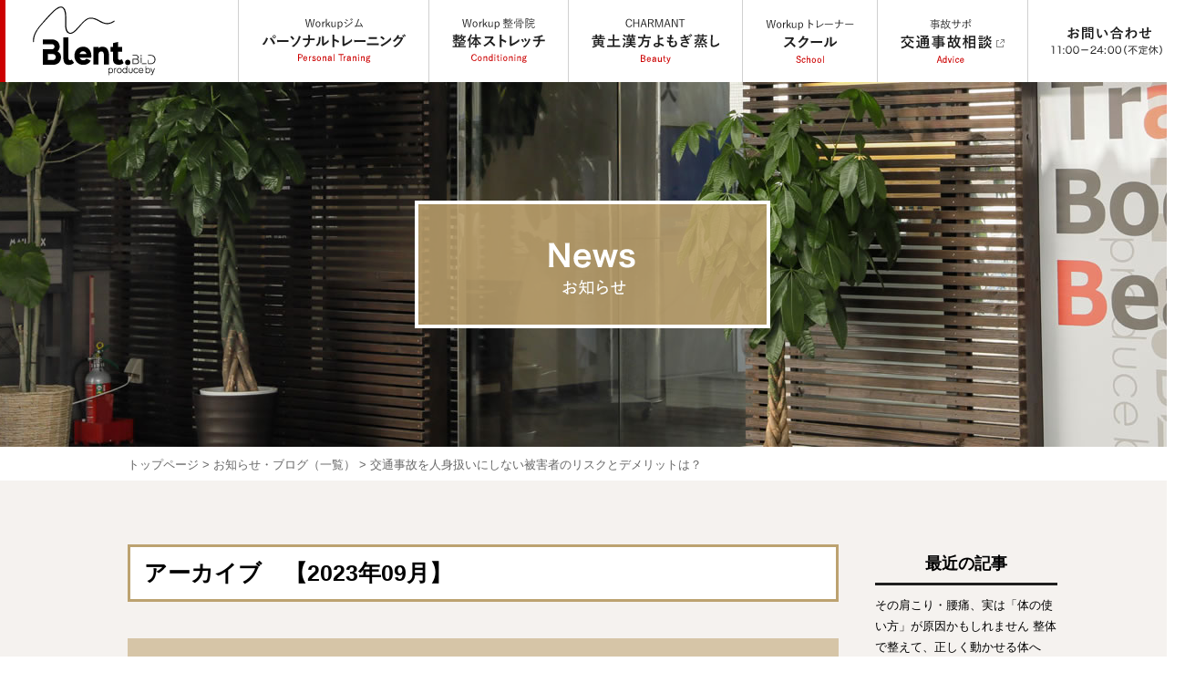

--- FILE ---
content_type: text/html; charset=UTF-8
request_url: https://blent-bld.com/date/2023/09/
body_size: 5356
content:
<!DOCTYPE html>
<html lang="ja">
<head>
<meta charset="UTF-8">
<meta name="format-detection" content="telephone=no">
<link rel="shortcut icon" href="https://blent-bld.com/wp-content/themes/blent/img/common/favicon.ico">
<link rel="stylesheet" type="text/css" href="https://blent-bld.com/wp-content/themes/blent/style.css" />
<script type="text/javascript" src="https://blent-bld.com/wp-content/themes/blent/js/jquery-1.11.0.min.js"></script>
<script type="text/javascript" src="https://blent-bld.com/wp-content/themes/blent/js/fixed-cancel.js"></script>
<script type="text/javascript" src="https://blent-bld.com/wp-content/themes/blent/js/header-menu.js"></script>
<script type="text/javascript" src="https://blent-bld.com/wp-content/themes/blent/js/page-scroll.js"></script>
<meta name="viewport" content="width=1300" />
<!-- Google Tag Manager -->
<script>(function(w,d,s,l,i){w[l]=w[l]||[];w[l].push({'gtm.start':
new Date().getTime(),event:'gtm.js'});var f=d.getElementsByTagName(s)[0],
j=d.createElement(s),dl=l!='dataLayer'?'&l='+l:'';j.async=true;j.src=
'https://www.googletagmanager.com/gtm.js?id='+i+dl;f.parentNode.insertBefore(j,f);
})(window,document,'script','dataLayer','GTM-NTQGKXT');</script>
<!-- End Google Tag Manager -->
<meta name="robots" content="noindex, follow" />
<title>「2023年9月」のアーカイブ | Blent (ブレント)</title>
<link rel='dns-prefetch' href='//fonts.googleapis.com' />
<link rel='dns-prefetch' href='//s.w.org' />
<link rel="alternate" type="application/rss+xml" title="Blent (ブレント) &raquo; フィード" href="https://blent-bld.com/feed/" />
<link rel="alternate" type="application/rss+xml" title="Blent (ブレント) &raquo; コメントフィード" href="https://blent-bld.com/comments/feed/" />
<style type="text/css">.recentcomments a{display:inline !important;padding:0 !important;margin:0 !important;}</style>	<style type="text/css" id="twentythirteen-header-css">
			.site-header {
			background: url(https://blent-bld.com/wp-content/themes/blent/images/headers/circle.png) no-repeat scroll top;
			background-size: 1600px auto;
		}
		@media (max-width: 767px) {
			.site-header {
				background-size: 768px auto;
			}
		}
		@media (max-width: 359px) {
			.site-header {
				background-size: 360px auto;
			}
		}
		</style>
	</head>
<body class="archive date sidebar">
<!-- Google Tag Manager (noscript) -->
<noscript><iframe src="https://www.googletagmanager.com/ns.html?id=GTM-NTQGKXT"
height="0" width="0" style="display:none;visibility:hidden"></iframe></noscript>
<!-- End Google Tag Manager (noscript) -->
<div id="container" class="%e4%ba%a4%e9%80%9a%e4%ba%8b%e6%95%85%e3%82%92%e4%ba%ba%e8%ba%ab%e6%89%b1%e3%81%84%e3%81%ab%e3%81%97%e3%81%aa%e3%81%84%e8%a2%ab%e5%ae%b3%e8%80%85%e3%81%ae%e3%83%aa%e3%82%b9%e3%82%af%e3%81%a8%e3%83%87">
<header id="header">
  <h1 class="h-logo"><a href="https://blent-bld.com/"><img src="https://blent-bld.com/wp-content/themes/blent/img/common/header-logo.png" alt="福岡・薬院のトレーニングジムはBlent(ブレント)へ。"></a></h1>
  <ul id="nav">
    <li class="nav01"><a href="/training/"><img src="https://blent-bld.com/wp-content/themes/blent/img/common/nav01.png" alt="パーソナルトレーニング WorkUpジム" /></a></li>
    <li class="nav02"><a href="/maintenance/"><img src="https://blent-bld.com/wp-content/themes/blent/img/common/nav02.png" alt="整体ストレッチ WorkUp整骨院" /></a></li>
    <li class="nav03"><a href="/beauty/"><img src="https://blent-bld.com/wp-content/themes/blent/img/common/nav03.png" alt="黄土漢方よもぎ蒸し CHARMANT" /></a></li>
    <!-- <li class="nav04"><a href="/mens-beauty/"><img src="https://blent-bld.com/wp-content/themes/blent/img/common/nav04.png" alt="メンズエステ(Men's CHARMANT)" /></a></li> -->
    <li class="nav05"><a href="/school/"><img src="https://blent-bld.com/wp-content/themes/blent/img/common/nav05.png" alt="スクール WorkUpトレーナー" /></a></li>
    <li class="nav07"><a href="https://tasa.or.jp/" target="_blank"><img src="https://blent-bld.com/wp-content/themes/blent/img/common/nav07.png" alt="事故サポ 交通事故相談" /></a></li>
    <li class="nav06"><a href="/contact/"><img src="https://blent-bld.com/wp-content/themes/blent/img/common/nav06.png" alt="お問い合わせ" /></a></li>
  </ul>
</header>
<div id="nav-box">
  <h2 class="h-logo"><a href="https://blent-bld.com/"><img src="https://blent-bld.com/wp-content/themes/blent/img/common/header-logo.png" alt="天神・薬院のトレーニングジムはBlent(ブレント)へ。"></a></h2>
  <ul id="nav">
    <li class="nav01"><a href="/training/"><img src="https://blent-bld.com/wp-content/themes/blent/img/common/nav01.png" alt="パーソナルトレーニング WorkUpジム" /></a></li>
    <li class="nav02"><a href="/maintenance/"><img src="https://blent-bld.com/wp-content/themes/blent/img/common/nav02.png" alt="整体ストレッチ WorkUp整骨院" /></a></li>
    <li class="nav03"><a href="/beauty/"><img src="https://blent-bld.com/wp-content/themes/blent/img/common/nav03.png" alt="黄土漢方よもぎ蒸し CHARMANT" /></a></li>
    <!-- <li class="nav04"><a href="/mens-beauty/"><img src="https://blent-bld.com/wp-content/themes/blent/img/common/nav04.png" alt="メンズエステ(Men's CHARMANT)" /></a></li> -->
    <li class="nav05"><a href="/school/"><img src="https://blent-bld.com/wp-content/themes/blent/img/common/nav05.png" alt="スクール WorkUpトレーナー" /></a></li>
    <li class="nav07"><a href="https://tasa.or.jp/" target="_blank"><img src="https://blent-bld.com/wp-content/themes/blent/img/common/nav07.png" alt="事故サポ 交通事故相談" /></a></li>
    <li class="nav06"><a href="/contact/"><img src="https://blent-bld.com/wp-content/themes/blent/img/common/nav06.png" alt="お問い合わせ" /></a></li>
  </ul>
</div>
<div id="title" class="blog-bg">
  <h2><img src="https://blent-bld.com/wp-content/themes/blent/img/blog/title.png" alt="交通事故を人身扱いにしない被害者のリスクとデメリットは？｜ ジム・美容鍼・エステサロン・整体・整骨院はBlent(ブレント)"></h2>
</div>
<div id="pan">
  <ul>
    <li><a href="https://blent-bld.com/">トップページ</a>&nbsp;&gt;</li>
    <li><a href="/news/">お知らせ・ブログ（一覧）</a>&nbsp;&gt;</li>
    <li>交通事故を人身扱いにしない被害者のリスクとデメリットは？</li>
  </ul>
</div>
<div id="nav-link"></div>
<section id="contents">
<div class="blog-contents clearfix">
  <div id="main">
    <h2 class="blog-sub2">アーカイブ　【2023年09月】</h2>
                <div class="blog-main post">
      <h3 class="blog-sub"><a href="https://blent-bld.com/%e6%9c%aa%e5%88%86%e9%a1%9e/1473/">
        交通事故を人身扱いにしない被害者のリスクとデメリットは？        </a></h3>
      <p class="blog-time">
        2023年09月30日        【
        <a href="https://blent-bld.com/category/%e6%9c%aa%e5%88%86%e9%a1%9e/" rel="category tag">未分類</a>        】 </p>
      <div class="eyecatch">
              </div>
      <p>今回は交通事故を人身扱いにしない場合、被害者にどんなリスクがあるか。 また人身事故にしないデメリットはなにか。 人身扱いにしない場合に考えられるリスクや、加害者が人身扱いにしたくない理由などについて紹介します。 まずは物&#8230;</p>
      <br />
      <!--[caption id="attachment_1474" align="alignnone" width="400"]<img src="https://blent-bld.com/wp-content/uploads/2023/09/IMG_4663-400x268.jpeg" alt="" width="400" height="268" class="size-medium wp-image-1474" /> 福岡市整骨院　鍼灸院　交通事故　慰謝料[/caption]

<p cla...<br />-->
      <p class="more"><a href="https://blent-bld.com/%e6%9c%aa%e5%88%86%e9%a1%9e/1473/">詳細を見る</a></p>
    </div>
                  </div>
  <!--end-#main-->
  <div id="side">
    	<div id="tertiary" class="sidebar-container" role="complementary">
		<div class="sidebar-inner">
			<div class="widget-area">
				
		<aside id="recent-posts-2" class="widget widget_recent_entries">
		<h3 class="widget-title">最近の記事</h3>
		<ul>
											<li>
					<a href="https://blent-bld.com/blog/2800/">その肩こり・腰痛、実は「体の使い方」が原因かもしれません 整体で整えて、正しく動かせる体へ</a>
									</li>
											<li>
					<a href="https://blent-bld.com/blog/2797/">なんとなく不調が続くのは「骨盤の歪み」が原因かも？ 整体で整える体の土台づくりの重要性</a>
									</li>
											<li>
					<a href="https://blent-bld.com/blog/2791/">冷え性体質は変えられる！整体×セルフケアで根本改善を目指そう ～Work Up整骨院が提案する“冷えにくい体”の作り方～</a>
									</li>
											<li>
					<a href="https://blent-bld.com/blog/2788/">冬こそ体を動かすべき理由！  冷え・不調を防ぐ整骨院×トレーニングのすすめ</a>
									</li>
											<li>
					<a href="https://blent-bld.com/blog/2785/">年始に多い「なんとなく不調」  放置していませんか？整骨院が教える原因と正しい対処法</a>
									</li>
					</ul>

		</aside><aside id="categories-2" class="widget widget_categories"><h3 class="widget-title">カテゴリ</h3>
			<ul>
					<li class="cat-item cat-item-11"><a href="https://blent-bld.com/category/%e3%82%88%e3%82%82%e3%81%8e%e8%92%b8%e3%81%97/">よもぎ蒸し</a> (49)
</li>
	<li class="cat-item cat-item-2"><a href="https://blent-bld.com/category/topics/">お知らせ</a> (49)
</li>
	<li class="cat-item cat-item-3"><a href="https://blent-bld.com/category/blog/">ブログ</a> (193)
</li>
	<li class="cat-item cat-item-4"><a href="https://blent-bld.com/category/personal/">パーソナルトレーニング</a> (149)
</li>
	<li class="cat-item cat-item-5"><a href="https://blent-bld.com/category/body/">コンディショニング</a> (237)
</li>
	<li class="cat-item cat-item-9"><a href="https://blent-bld.com/category/fragrance-bar/">フレグランスバー</a> (7)
</li>
	<li class="cat-item cat-item-1"><a href="https://blent-bld.com/category/%e6%9c%aa%e5%88%86%e9%a1%9e/">未分類</a> (34)
</li>
			</ul>

			</aside><aside id="archives-2" class="widget widget_archive"><h3 class="widget-title">アーカイブ</h3>
			<ul>
					<li><a href='https://blent-bld.com/date/2026/01/'>2026年1月</a>&nbsp;(7)</li>
	<li><a href='https://blent-bld.com/date/2025/12/'>2025年12月</a>&nbsp;(12)</li>
	<li><a href='https://blent-bld.com/date/2025/11/'>2025年11月</a>&nbsp;(49)</li>
	<li><a href='https://blent-bld.com/date/2025/10/'>2025年10月</a>&nbsp;(42)</li>
	<li><a href='https://blent-bld.com/date/2025/09/'>2025年9月</a>&nbsp;(14)</li>
	<li><a href='https://blent-bld.com/date/2025/08/'>2025年8月</a>&nbsp;(9)</li>
	<li><a href='https://blent-bld.com/date/2025/07/'>2025年7月</a>&nbsp;(6)</li>
	<li><a href='https://blent-bld.com/date/2025/06/'>2025年6月</a>&nbsp;(7)</li>
	<li><a href='https://blent-bld.com/date/2025/05/'>2025年5月</a>&nbsp;(15)</li>
	<li><a href='https://blent-bld.com/date/2025/04/'>2025年4月</a>&nbsp;(4)</li>
	<li><a href='https://blent-bld.com/date/2024/08/'>2024年8月</a>&nbsp;(4)</li>
	<li><a href='https://blent-bld.com/date/2024/07/'>2024年7月</a>&nbsp;(7)</li>
	<li><a href='https://blent-bld.com/date/2024/01/'>2024年1月</a>&nbsp;(1)</li>
	<li><a href='https://blent-bld.com/date/2023/12/'>2023年12月</a>&nbsp;(1)</li>
	<li><a href='https://blent-bld.com/date/2023/11/'>2023年11月</a>&nbsp;(1)</li>
	<li><a href='https://blent-bld.com/date/2023/10/'>2023年10月</a>&nbsp;(1)</li>
	<li><a href='https://blent-bld.com/date/2023/09/' aria-current="page">2023年9月</a>&nbsp;(1)</li>
	<li><a href='https://blent-bld.com/date/2023/08/'>2023年8月</a>&nbsp;(3)</li>
	<li><a href='https://blent-bld.com/date/2023/07/'>2023年7月</a>&nbsp;(4)</li>
	<li><a href='https://blent-bld.com/date/2023/06/'>2023年6月</a>&nbsp;(4)</li>
	<li><a href='https://blent-bld.com/date/2023/05/'>2023年5月</a>&nbsp;(1)</li>
	<li><a href='https://blent-bld.com/date/2023/01/'>2023年1月</a>&nbsp;(1)</li>
	<li><a href='https://blent-bld.com/date/2022/12/'>2022年12月</a>&nbsp;(7)</li>
	<li><a href='https://blent-bld.com/date/2022/11/'>2022年11月</a>&nbsp;(10)</li>
	<li><a href='https://blent-bld.com/date/2022/10/'>2022年10月</a>&nbsp;(8)</li>
	<li><a href='https://blent-bld.com/date/2022/09/'>2022年9月</a>&nbsp;(7)</li>
	<li><a href='https://blent-bld.com/date/2022/08/'>2022年8月</a>&nbsp;(2)</li>
	<li><a href='https://blent-bld.com/date/2022/07/'>2022年7月</a>&nbsp;(6)</li>
	<li><a href='https://blent-bld.com/date/2022/06/'>2022年6月</a>&nbsp;(9)</li>
	<li><a href='https://blent-bld.com/date/2022/05/'>2022年5月</a>&nbsp;(11)</li>
	<li><a href='https://blent-bld.com/date/2022/04/'>2022年4月</a>&nbsp;(4)</li>
	<li><a href='https://blent-bld.com/date/2022/03/'>2022年3月</a>&nbsp;(2)</li>
	<li><a href='https://blent-bld.com/date/2022/02/'>2022年2月</a>&nbsp;(6)</li>
	<li><a href='https://blent-bld.com/date/2022/01/'>2022年1月</a>&nbsp;(6)</li>
	<li><a href='https://blent-bld.com/date/2021/12/'>2021年12月</a>&nbsp;(5)</li>
	<li><a href='https://blent-bld.com/date/2021/11/'>2021年11月</a>&nbsp;(5)</li>
	<li><a href='https://blent-bld.com/date/2021/10/'>2021年10月</a>&nbsp;(6)</li>
	<li><a href='https://blent-bld.com/date/2021/09/'>2021年9月</a>&nbsp;(8)</li>
	<li><a href='https://blent-bld.com/date/2021/08/'>2021年8月</a>&nbsp;(13)</li>
	<li><a href='https://blent-bld.com/date/2021/07/'>2021年7月</a>&nbsp;(13)</li>
	<li><a href='https://blent-bld.com/date/2021/06/'>2021年6月</a>&nbsp;(17)</li>
	<li><a href='https://blent-bld.com/date/2021/05/'>2021年5月</a>&nbsp;(11)</li>
	<li><a href='https://blent-bld.com/date/2021/04/'>2021年4月</a>&nbsp;(3)</li>
	<li><a href='https://blent-bld.com/date/2021/03/'>2021年3月</a>&nbsp;(7)</li>
	<li><a href='https://blent-bld.com/date/2021/02/'>2021年2月</a>&nbsp;(7)</li>
	<li><a href='https://blent-bld.com/date/2021/01/'>2021年1月</a>&nbsp;(4)</li>
	<li><a href='https://blent-bld.com/date/2020/12/'>2020年12月</a>&nbsp;(4)</li>
	<li><a href='https://blent-bld.com/date/2020/11/'>2020年11月</a>&nbsp;(1)</li>
	<li><a href='https://blent-bld.com/date/2020/10/'>2020年10月</a>&nbsp;(1)</li>
	<li><a href='https://blent-bld.com/date/2020/09/'>2020年9月</a>&nbsp;(1)</li>
	<li><a href='https://blent-bld.com/date/2020/08/'>2020年8月</a>&nbsp;(2)</li>
	<li><a href='https://blent-bld.com/date/2020/07/'>2020年7月</a>&nbsp;(1)</li>
	<li><a href='https://blent-bld.com/date/2020/06/'>2020年6月</a>&nbsp;(1)</li>
	<li><a href='https://blent-bld.com/date/2020/05/'>2020年5月</a>&nbsp;(4)</li>
	<li><a href='https://blent-bld.com/date/2020/04/'>2020年4月</a>&nbsp;(2)</li>
	<li><a href='https://blent-bld.com/date/2020/03/'>2020年3月</a>&nbsp;(3)</li>
	<li><a href='https://blent-bld.com/date/2020/02/'>2020年2月</a>&nbsp;(1)</li>
			</ul>

			</aside>			</div><!-- .widget-area -->
		</div><!-- .sidebar-inner -->
	</div><!-- #tertiary -->
  </div>
  <!--end-#side-->
  </div>
</section>
<!--end-#contents-->
<footer id="footer">
  <div id="foot-box" class="clearfix">
    <div id="f-logo">
      <h3><img src="https://blent-bld.com/wp-content/themes/blent/img/common/footer-logo.png" alt="福岡・薬院のトレーニングジムBlent(ブレント)"></h3>
    </div>
    <div id="f-nav">
      <ul>
        <li><a href="https://blent-bld.com/">トップページ</a></li>
        <li><a href="/news/">お知らせ・ブログ</a></li>
        <!--<li><a href="#">ブログ</a></li>-->
      </ul>
      <ul>
        <li><a href="/training/">パーソナルトレーニング</a></li>
        <li><a href="/maintenance/">整体ストレッチ</a></li>
        <li><a href="/beauty/">黄土漢方よもぎ蒸し</a></li>
        <!-- <li><a href="/mens-beauty/">メンズエステ</a></li> -->
        <li><a href="/school/">スクール</a></li>
        <li class="f-nav-icon"><a href="https://tasa.or.jp/" target="_blank">交通事故相談</a></li>
        <li><a href="/fragrance/">フレグランスバー</a></li>
        <li><a href="/fragrance/#fragrance-sec4">水素バー</a></li>
      </ul>
      <ul>
        <li><a href="/cancel/">キャンセルポリシー</a></li>
        <li><a href="/contact/">お問い合わせ</a></li>
      </ul>
    </div>
    <div id="f-add">
      <h4>Blent.BLD（ブレント）</h4>
      <p>福岡県福岡市中央区高砂1-7-4-1F</p>
      <p>TEL：092-791-5970</p>
      <p>11:00～24:00（不定休）</p>
      <h5>【営業時間】</h5>
        <ul>
          <li>・パーソナルトレーニングWorkUpジム（11:00～24:00）</li>
          <li>・WorkUp 整骨院薬院店（11:00～24:00）</li>
          <li>・CHARMANT（11:00～22:00(最終受付21:00)）</li>
        </ul>
    </div>
    <p class="f-cpi"><a href="https://cpissl.cpi.ad.jp/cpissl/" target="_blank"><img src="https://cpissl.cpi.ad.jp/cpissl/images/cpitrustlogo.gif" Border="0"></a></p>
  </div>
  <p class="banner-jikomado"><a href="https://jikomado.com/" target="_blank"><img src="https://blent-bld.com/wp-content/themes/blent/img/common/banner-jikomado.jpg" alt="ジコまど"></a></p>
  <ul id="f-nav2">
    <li><a href="/company/">会社概要</a></li>
    <li><a href="/policy/">プライバシーポリシー</a></li>
  </ul>
  <p id="page-top"><a href="#container"><img src="https://blent-bld.com/wp-content/themes/blent/img/common/page-top.png" alt="PAGE TOP"></a></p>
  <p id="copy">Copyright (c) Blent.BLD (ブレント). All Right Reserved.</p>
</footer>
</div>
<!--end-#container-->
<link rel='stylesheet' id='wp-block-library-css'  href='https://blent-bld.com/wp-includes/css/dist/block-library/style.min.css?ver=5.5.1' type='text/css' media='all' />
<link rel='stylesheet' id='twentythirteen-fonts-css'  href='https://fonts.googleapis.com/css?family=Source+Sans+Pro%3A300%2C400%2C700%2C300italic%2C400italic%2C700italic%7CBitter%3A400%2C700&#038;subset=latin%2Clatin-ext' type='text/css' media='all' />
<link rel='stylesheet' id='genericons-css'  href='https://blent-bld.com/wp-content/themes/blent/genericons/genericons.css?ver=3.03' type='text/css' media='all' />
<link rel='stylesheet' id='twentythirteen-style-css'  href='https://blent-bld.com/wp-content/themes/blent/style.css?ver=2013-07-18' type='text/css' media='all' />
<!--[if lt IE 9]>
<link rel='stylesheet' id='twentythirteen-ie-css'  href='https://blent-bld.com/wp-content/themes/blent/css/ie.css?ver=2013-07-18' type='text/css' media='all' />
<![endif]-->
<script type='text/javascript' src='https://blent-bld.com/wp-includes/js/wp-embed.min.js?ver=5.5.1' id='wp-embed-js'></script>
</body></html>

--- FILE ---
content_type: text/css
request_url: https://blent-bld.com/wp-content/themes/blent/style.css
body_size: 157
content:
/*
Theme Name: Blent PC
Theme URI: 
Description: Blent PC・コーポレートテーマ
Author:Albrace
*/

@charset "utf-8";

@import'css/reset.css';
@import'css/common.css';

--- FILE ---
content_type: text/css
request_url: https://blent-bld.com/wp-content/themes/blent/css/common.css
body_size: 16758
content:
@charset "utf-8";





body {
    font-family: "游ゴシック", YuGothic, "ヒラギノ角ゴ ProN W3", "Hiragino Kaku Gothic ProN", "メイリオ", Meiryo, "Helvetica Neue", Helvetica, Arial, sans-serif;
	line-height: 1.8;
	min-width: 1300px;
	color: #000;
	font-size: 15px;
	font-weight: 500;
}

#container {
    /*background: url(../img/common/header-bg.png) 0 0 repeat-x;*/
}

a {
    color: #000;
	text-decoration: underline;
}

a:hover {
    color: #000;
	text-decoration: none;
}

img {
    /*-webkit-backface-visibility: hidden;*/
	image-rendering: -webkit-optimize-contrast;
}

.sp {
    display: none;
}


/*==========================================================================

	                        ヘッダー
	
============================================================================*/

#header {
	clear: both;
	height: 90px;
	background-color: #fff;
	line-height: 0;
	position: relative;
	z-index: 9999;
}

.h-logo {
    position: absolute;
	top: 0;
	left: 0;
	border-left: #CC0000 6px solid;
	padding-left: 30px;
}
.h-logo a {
	transition: .5s;
}
.h-logo a:hover {
	filter:alpha(opacity=65);
	-moz-opacity: 0.65;
	opacity: 0.65;
	transition: .5s;
}


#nav-box {
	display: none;
	clear: both;
	width: 100%;
	min-width: 1300px;
	height: 90px;
	line-height: 0;
	position: fixed;
	top: 0;
	z-index: 99;
	background: rgb(255,255,255);
	filter:alpha(opacity=90);
	background:rgba(255,255,255,0.9);
	-moz-box-shadow: 0px -5px 25px 0px #666;
	-webkit-box-shadow: 0px -5px 25px 0px #666;
	box-shadow: 0px -5px 25px 0px #666;
}


/*---------------------------------------
             ナビ
---------------------------------------*/

#nav {
    position: absolute;
	top: 0;
	right: 0;
}
#nav li {
	display: block;
	float: left;
	list-style-type:none;
	height: 90px;
	border-left: #D0D0D0 1px solid;
	line-height: 0;
}
#nav li a {
	position: relative;
    display: inline-block;
    transition: .3s;
	color: #fff;
	font-size: 17px;
	font-weight: 500;
	text-decoration: none;
	padding-left: 25px;
	padding-right: 25px;
}
#nav li a::after {
  position: absolute;
  bottom: 0;
  left: 50%;
  content: '';
  width: 0;
  height: 5px;
  background-color: #CC0000;
  transition: .3s;
  -webkit-transform: translateX(-50%);
  transform: translateX(-50%);
}
#nav li a:hover::after {
  width: 100%;
}

/*#nav li a:hover {
    background-color:#fff;
	filter:alpha(opacity=70);
	-moz-opacity: 0.70;
	opacity: 0.70;
}*/

/*#nav li a:hover img {visibility:hidden;}

.nav01 {background:url(../img/common/ov-nav01.png) 0 -42px no-repeat;width: 109px;}
.nav02 {background:url(../img/common/ov-nav02.png) 0 -42px no-repeat;width: 60px;}
.nav03 {background:url(../img/common/ov-nav03.png) 0 -42px no-repeat;width: 156px;}
.nav04 {background:url(../img/common/ov-nav04.png) 0 -42px no-repeat;width: 62px;}
.nav05 {background:url(../img/common/ov-nav05.png) 0 -42px no-repeat;width: 43px;}
.nav06 {background:url(../img/common/ov-nav06.png) 0 -42px no-repeat;width: 67px;}

.nav01 a:hover {background:url(../img/common/ov-nav01.png) 0 0 no-repeat;}
.nav02 a:hover {background:url(../img/common/ov-nav02.png) 0 0 no-repeat;}
.nav03 a:hover {background:url(../img/common/ov-nav03.png) 0 0 no-repeat;}
.nav04 a:hover {background:url(../img/common/ov-nav04.png) 0 0 no-repeat;}
.nav05 a:hover {background:url(../img/common/ov-nav05.png) 0 0 no-repeat;}
.nav06 a:hover {background:url(../img/common/ov-nav06.png) 0 0 no-repeat;}*/


/*==========================================================================

	                        タイトル
	
============================================================================*/

.training-bg {background: url(../img/training/title-bg.jpg) center center no-repeat;height: 700px;}
.maintenance-bg {background: url(../img/maintenance/title-bg.jpg) center center no-repeat;height: 700px;}
.beauty-bg {background: url(../img/beauty/title-bg.jpg) center center no-repeat;height: 700px;}
.mens-beauty-bg {background: url(../img/mens-beauty/title-bg.jpg) center center no-repeat;height: 700px;}
.school-bg {background: url(../img/school/title-bg.jpg) center center no-repeat;height: 700px;}
.fragrance-bg {background: url(../img/fragrance/title-bg.jpg) center center no-repeat;height: 400px;}
.company-bg {background: url(../img/company/title-bg.jpg) center center no-repeat;height: 400px;}
.contact-bg {background: url(../img/contact/title-bg.jpg) center center no-repeat;height: 400px;}
.policy-bg {background: url(../img/policy/title-bg.jpg) center center no-repeat;height: 400px;}
.cancel-bg {background: url(../img/cancel/title-bg.jpg) center center no-repeat;height: 400px;}
.blog-bg {background: url(../img/blog/title-bg.jpg) center center no-repeat;height: 400px;}


#title {
    clear: both;
	/*height: 400px;*/
	position: relative;
	line-height: 0;
	-moz-background-size:cover;
    background-size:cover;
}


#title h2 {
	text-align: center;
	position: absolute;
    top: 50%;
    left: 50%;
    transform: translate(-50%, -50%);
    -webkit-transform: translate(-50%, -50%);
    -ms-transform: translate(-50%, -50%);
}


/*==========================================================================

	                        パンくず	
	
============================================================================*/


#pan {
    clear: both;
	padding: 5px 0;
}
#pan ul {
    width: 1020px;
	margin: 0 auto;
}
#pan li {  
	display: inline;
	color: #666;
	font-size: 13px;
}
#pan li a {  
	color: #666;
	text-decoration: none;
}
#pan li a:hover {  
	color: #666;
	text-decoration: underline;
}


/*==========================================================================

	                        コンテンツ
	
============================================================================*/

#contents {
    clear: both;
	background-color: #F5F2EF;
	padding-top: 70px;
}

.sub {
    clear: both;
	font-size: 20px;
	font-weight: bold;
	border-bottom: #000 2px solid;
	padding-bottom: 10px;
	margin-bottom: 35px;
}


/*==========================================================================

	                           ページトップ
	
============================================================================*/

#page-top {
	width: 50px;
	height: 50px;
    position: fixed;
	right: 10px;
	bottom: 30px;
	/*transition: all 400ms cubic-bezier(0.165, 0.84, 0.44, 1);
	transition-timing-function: cubic-bezier(0.165, 0.84, 0.44, 1);*/
}
#page-top a {
	transition: .5s;
}
#page-top a:hover {
	filter:alpha(opacity=70);
	-moz-opacity: 0.70;
	opacity: 0.70;
	transition: .5s;
}
/*#page-top a {
	display: block;
	width: 75px;
	height: 75px;
}
#page-top a:hover {
    background: url(../img/common/page-top-ov.png) 0 0 no-repeat;
}
#page-top a:hover img {visibility:hidden;}*/


/*==========================================================================

	                            フッター
	
============================================================================*/

#footer {
	clear: both;
	background-color: #1F1F1F;
	padding: 50px 0 30px;
}
#footer a {
	color: #fff;
	text-decoration: none;
}
#footer a:hover {
	color: #fff;
	text-decoration: underline;
}


#foot-box {
	clear: both;
	/*width: 1020px;*/
	width: 1200px;
	margin: 0 auto 50px;
	color: #fff;
	font-size: 13px;
	position: relative;
}

#f-logo {
	width: 170px;
	float: left;
}

.banner-jikomado {
    clear: both;
	text-align: center;
	margin-bottom: 40px;
}
.banner-jikomado a {
	transition: .5s;
}
.banner-jikomado a:hover {
	filter:alpha(opacity=80);
	-moz-opacity: 0.80;
	opacity: 0.80;
	transition: .5s;
}


#f-nav {
	width: 520px;
	float: left;
	padding-top: 50px;
}
#f-nav ul {
	float: left;
	margin-left: 40px;
}
#f-nav ul li {
	margin-bottom: 5px;
}
.f-nav-icon a {
	background: url(../img/common/blank-icon.png) right center no-repeat;
	padding-right: 15px;
}

#f-add {
	/*width: 279px;*/
	width: 469px;
	float: right;
	padding-left: 40px;
	/*padding-bottom: 70px;*/
	border-left: #666 1px solid;
	margin-top: 50px;
}
#f-add h4 {
	font-size: 15px;
	font-weight: bold;
}
#f-add h5 {
	margin-top: 10px;
}

.f-cpi {
    position: absolute;
	/* top: 140px;
	left: 15px; */
	top: 130px;
	left: 45px;
}
.f-cpi img {
	width: 80px;
}


#f-nav2 {
	text-align: center;
	font-size: 13px;
	margin-bottom: 30px;
}
#f-nav2 li {
	display: inline;
	border-left: #666 1px solid;
	padding-left: 20px;
	margin-left: 20px;
}
#f-nav2 li:first-child {
	border-left: none;
	padding-left: 0;
	margin-left: 0;
}

#copy {
	color: #999;
	font-size: 13px;
	text-align: center;
}

/*--------------------------------
       フッターMAP
--------------------------------*/

.map-box {
	border-top: #fff 20px solid;
	line-height: 0;
}
.map-box iframe {
    width: 100%;
	height: 400px;
}

/*--------------------------------
       フッターバナー
--------------------------------*/

.f-banner {
    padding: 50px 0;
}
.f-banner ul {
	text-align: center;
	font-size: 0;
}
.f-banner li {
	display: inline;
	font-size: 15px;
}
.f-banner li a {
	transition: .5s;
}
.f-banner li a:hover {
	filter:alpha(opacity=70);
	-moz-opacity: 0.70;
	opacity: 0.70;
	transition: .5s;
}

/*==========================================================================

	                           トップページ
	
============================================================================*/

/*---------------------------------------
             スライダー
---------------------------------------*/


#slider {
	position: absolute;
	height: 100vh;
	width:100%;
	min-height: 660px;
	margin: 0 auto;
	overflow: hidden;
	z-index: 1;
}
#slider div {
	width:100%;
	height: 100vh;
	/*min-height: 660px;*/
	max-height: 1000px;
	margin: 0 auto;
	background-size:cover;
	background-attachment: inherit;
}

.slide1 {background: url(../img/index/slide01.jpg) center center no-repeat;}
.slide2 {background: url(../img/index/slide02.jpg) center center no-repeat;}
.slide3 {background: url(../img/index/slide03.jpg) center center no-repeat;}
.slide4 {background: url(../img/index/slide04.jpg) center center no-repeat;}
.slide5 {background: url(../img/index/slide05.jpg) center center no-repeat;}

.slide-logo {
	position: absolute;
	z-index: 3;
	top: 0;
    left: 0;
    right: 0;
    bottom: 0;
    margin: auto;
    /*width: 594px;
    height: 400px;*/
	width: 836px;
    height: 235px;
}

/*--------------------------------
      インデックスコンテンツ
--------------------------------*/

/*.index-nav-link {
    clear: both;
    height: 90px;
}

#index-contents {
    clear: both;
	padding-top: 60px;
}
*/

/*--------------------------------
       sec1
--------------------------------*/

#sec1 {
	padding: 60px 0 60px;
}
.index-box1 {
    width: 1200px;
	margin: 0 auto;
	padding: 50px 15px 50px 60px;
	border: #DADADA 7px solid;
	box-sizing:border-box;
}
.index-box1-left {
    width: 490px;
	float: left;
	padding: 50px 0 0;
}
.index-box1-left h2 {
    text-align: center;
    margin-bottom: 25px;
}
.index-box1-right {
    width: 552px;
	float: right;
	line-height: 0;
	position: relative;
}
.index-box1-right li:nth-child(1) {
	position: absolute;
	bottom: 1px;
	left: 1px;
}
.index-box1-right li:nth-child(2) {
	position: absolute;
	bottom: 38px;
	left: 128px;
}
.index-box1-right li:nth-child(3) {
	position: absolute;
	top: 8px;
	left: 153px;
}
.index-box1-right li:nth-child(4) {
	position: absolute;
	top: 8px;
	left: 227px;
}
.index-box1-right li:nth-child(5) {
	position: absolute;
	top: 8px;
	left: 318px;
}

.index-box1-right li a {
	display: block;
}

.index-box1-right li a:hover img {
    filter:alpha(opacity=0);
	-moz-opacity: 0;
	opacity: 0;
	transition: .5s;
}

.index-box1-right li:nth-child(1) a:hover {background: url(../img/index/room-btn01-ov.png) 0 0 no-repeat;width: 127px;height: 258px;}
.index-box1-right li:nth-child(2) a:hover {background: url(../img/index/room-btn02-ov.png) 0 0 no-repeat;width: 123px;height: 104px;}
.index-box1-right li:nth-child(3) a:hover {background: url(../img/index/room-btn03-ov.png) 0 0 no-repeat;width: 74px;height: 183px;}
.index-box1-right li:nth-child(4) a:hover {background: url(../img/index/room-btn04-ov.png) 0 0 no-repeat;width: 91px;height: 183px;}
.index-box1-right li:nth-child(5) a:hover {background: url(../img/index/room-btn05-ov.png) 0 0 no-repeat;width: 110px;height: 151px;}




.index-box1-1 h3 {
    clear: both;
    text-align: center;
}

/*--------------------------------
       sec2
--------------------------------*/

#sec2 {
    background: url(../img/index/sec2-bg.png) center bottom no-repeat;
	clear: both;
	padding: 0 0 60px;
	-moz-background-size: 100% auto;
    background-size: 100% auto;
}
.index-box2 h2 {
	text-align: center;
	margin-bottom: 40px;
}
.index-box2 ul {
	text-align: center;
	width: 1200px;
	margin: 0 auto;
}
.index-box2 ul li {
	display: inline;
	margin: 0 15px;
}
.index-box2 ul li a {
	transition: .5s;
}
.index-box2 ul li a:hover {
	filter:alpha(opacity=65);
	-moz-opacity: 0.65;
	opacity: 0.65;
	transition: .5s;
}

/*--------------------------------
       sec3（お知らせ）
--------------------------------*/

#sec3 {
    clear: both;
	background-color: #1F1F1F;
	margin-bottom: 80px;
}

.index-box3 {
    width: 1020px;
	margin: 0 auto;
	color: #fff;
}
.index-box3 table {
    width: 100%;
}
.index-box3 th {
    width: 120px;
	text-align: center;
	padding: 35px 0;
}
.index-box3 td {
	border-left: #666 1px solid;
	padding: 35px 25px;
}
.index-box3 td:nth-child(3) {
	width: 100px;
}
.index-box3 dt {
	width: 8em;
	float: left;
}
.index-box3 dd {
	padding-left: 8em;
	font-weight: bold;
}

.index-box3 a {
	color: #fff;
	text-decoration: none;
}
.index-box3 a:hover {
	color: #fff;
	text-decoration: underline;
}

.news-btn a {
	background: url(../img/index/sec3-icon.png) right center no-repeat;
	padding-right: 15px;
}

/*--------------------------------
       sec4
--------------------------------*/

#sec4 {
    background: url(../img/index/sec4-bg.jpg) center center no-repeat;
    clear: both;
	padding: 130px 0 130px;
	-moz-background-size:cover;
    background-size:cover;
}

.index-box4 {
    width: 500px;
	margin: 0 auto;
	padding-right: 520px;
}
.index-box4 h2 {
    margin-bottom: 10px;
}
.index-box4-1 {
	padding-top: 25px;
}
.index-box4-1 h3 {
	float: left;
	margin-bottom: 20px;
}
.index-box4-1 h3 a {
	border: #3FBC1A 3px solid;
	display: block;
	float: left;
	width: 280px;
	padding: 10px 0;
	font-size: 18px;
	font-weight: bold;
	text-align: center;
	color: #44BE1F;
	background-color: #fff;
	text-decoration: none;
	transition: .25s linear;
	-webkit-transition: .25s linear;
	-moz-transition: .25s linear;
	-o-transition: .25s linear;
	-ms-transition: .25s linear;
}
.index-box4-1 h3 a:hover {
	background-color: #3FBC1A;
	color: #fff;
}

.index-box4-1 h4 {
	float: right;
	margin-right: 70px;
}
.index-box4-1 h5 {
	float: left;
}


/*.index-box4 a {
	transition: .5s;
}
.index-box4 a:hover {
	filter:alpha(opacity=65);
	-moz-opacity: 0.65;
	opacity: 0.65;
	transition: .5s;
}*/

/*--------------------------------
       sec5（ブログ）
--------------------------------*/

#sec5 {
    clear: both;
	padding: 100px 0 100px;
}

.index-box5 {
    width: 1020px;
	margin: 0 auto;
}
.index-box5-left {
    width: 100px;
	float: left;
	padding-top: 20px;
}
.index-box5-right {
    width: 880px;
	float: right;
}
.index-box5-right dl {
	border-top: #ccc 1px solid;
	margin-bottom: 30px;
}
.index-box5-right dt {
    clear: left;
	width: 21em;
	float: left;
	padding: 25px 0 0 1em;
}
.index-box5-right dt span {
    display: inline-block;
	width: 15em;
	border: #333 1px solid;
	text-align: center;
	font-size: 13px;
	padding: 1px 0;
	margin-left: 1em;
}
.index-box5-right dd {
	padding: 25px 0 25px 21em;
	font-weight: bold;
	border-bottom: #ccc 1px solid;
}

.index-box5 a {
	text-decoration: none;
}
.index-box5 a:hover {
	text-decoration: underline;
}

.blog-btn {
	clear: both;
	text-align: right;
}
.blog-btn a {
	background: url(../img/index/sec5-icon.png) right center no-repeat;
	padding-right: 15px;
}

/*==========================================================================

	                 下層ページ共通
	
============================================================================*/

#menu-contents {
    clear: both;
	/*background-color: #F5F2EF;*/
}

/*--------------------------------
       メニューリスト
--------------------------------*/

#menu-list {
    background-color: #1F1F1F;
	padding: 25px 0;
	line-height: 1;
}
#menu-list ul {
	text-align: center;
	font-size: 16px;
	display: flex;
	flex-wrap: wrap;
	justify-content: center;
	align-items: center;
}
#menu-list li {
	/*display: inline;*/
	border-left: #666 1px solid;
	padding-left: 25px;
	margin-left: 25px;
}
#menu-list li:first-child {
	border-left: none;
	padding-left: 0;
	margin-left: 0;
}
#menu-list .border-none {
    border-left: none;
}
#menu-list .border-right {
    border-right: #666 1px solid;
	padding-right: 25px;
}
#menu-list a {
	color: #fff;
	text-decoration: none;
}
#menu-list a:hover {
	color: #fff;
	text-decoration: underline;
}

/*.training #menu-list ul {
	font-size: 15px;
}
.training #menu-list li {
	padding-left: 15px;
	margin-left: 15px;
}*/

/*--------------------------------
       トピック
--------------------------------*/

#menu-news {
    /*background-color: #F5F2EF;*/
	background-color: #fff;
	border: #F5F2EF 20px solid;
	padding: 70px 0;
}
.training #menu-news {border: #E9E9E9 20px solid;}
.beauty #menu-news {border: #F5F2EF 20px solid;}
.maintenance #menu-news {border: #FEEFDC 20px solid;}
.mens-beauty #menu-news {border: #E9E9E9 20px solid;}
.fragrance #menu-news {border: #F5F2EF 20px solid;}
.school #menu-news {border: #F2F2F2 20px solid;}


#menu-news-box {
    width: 1020px;
	margin: 0 auto;
}

.menu-news-box-left {
    width: 480px;
	float: left;
}
.menu-news-box-left h2 {
	border-bottom: #1F1F1F 2px solid;
	margin-bottom: 20px;
}
.menu-news-date {
    font-size: 14px;
	margin-bottom: 10px;
}
.menu-news-box-left dl {
	margin-bottom: 25px;
}
.menu-news-box-left dt {
    font-size: 20px;
	font-weight: bold;
	margin-bottom: 10px;
	line-height: 1.3;
}
.menu-news-box-left dd {
	font-size: 15px;
}
.menu-news-btn a {
	border: #333 1px solid;
	display: block;
	width: 160px;
	padding: 5px 0;
	border: 1px solid #333;
	font-size: 13px;
	text-align: center;
	/*background-color: #fff;
	text-align: center;*/
	text-decoration: none;
	transition: .25s linear;
	-webkit-transition: .25s linear;
	-moz-transition: .25s linear;
	-o-transition: .25s linear;
	-ms-transition: .25s linear;
}
.menu-news-btn a:hover {
	background-color: #E3DCD5;
}
.menu-news-btn a span {
	background: url(../img/common/mnnu-news-icon.png) right center no-repeat;
	padding-right: 15px;
}

.menu-news-box-right {
    width: 440px;
	float: right;
	font-size: 15px;
}
.menu-news-box-right h3 {
	margin: 0 0 10px -40px;
}

/*--------------------------------
       ご予約
--------------------------------*/

.under-info {
    clear: both;
	padding: 80px 0 80px;
}
.under-info h2 {
	text-align: center;
	margin-bottom: 25px;
}
.under-info-box {
    width: 700px;
	/*width: 1020px;*/
	margin: 0 auto;
	padding: 20px 40px;
	outline: #DADADA 5px solid;
	border: #fff 10px solid;
	background-color: #F5F2EF;
	box-sizing:border-box;
}

.under-info-box-left {
    width: 479px;
	float: left;
	border-right: #888 1px dotted;
	padding: 15px 0 0;
}
.under-info-box-left h3 {
    font-size: 20px;
	font-weight: bold;
	text-align: center;
	margin-bottom: 20px;
}
.under-info-box-left h4 a {
	border: #3FBC1A 3px solid;
	display: block;
	float: left;
	width: 280px;
	padding: 10px 0;
	margin-bottom: 25px;
	font-size: 18px;
	font-weight: bold;
	text-align: center;
	color: #44BE1F;
	background-color: #fff;
	text-decoration: none;
	transition: .25s linear;
	-webkit-transition: .25s linear;
	-moz-transition: .25s linear;
	-o-transition: .25s linear;
	-ms-transition: .25s linear;
}
.under-info-box-left h4 a:hover {
	background-color: #3FBC1A;
	color: #fff;
}
.under-info-box-left h5 {
    float: right;
	margin-right: 50px;
}
.under-info-box-left h6 {
    float: left;
}


.under-info-box-right {
   /* width: 440px;
	float: right;
	padding: 15px 0 0;*/
	padding: 30px 0 20px;
}
.under-info-box-right h3 {
    font-size: 20px;
	font-weight: bold;
	text-align: center;
	margin-bottom: 20px;
}
.under-info-box-right h4 a {
	border: #1F1F1F 2px solid;
	display: block;
	width: 370px;
	padding: 10px 0;
	margin: 0 auto 15px;
	font-size: 18px;
	font-weight: bold;
	text-align: center;
	color: #1F1F1F;
	background-color: #fff;
	text-decoration: none;
	transition: .25s linear;
	-webkit-transition: .25s linear;
	-moz-transition: .25s linear;
	-o-transition: .25s linear;
	-ms-transition: .25s linear;
}
.under-info-box-right h4 a:hover {
	background-color: #1F1F1F;
	color: #fff;
}
.under-info-box-right h5 {
	text-align: center;
	color: #CC0000;
	font-size: 15px;
}
.under-info-box-right h6 {
	text-align: center;
}


/*==========================================================================

	                 パーソナルトレーニング
	
============================================================================*/

.contents-training {
    background-color: #E9E9E9;
	padding-top: 20px;
}

.training-first-3000 {
    text-align: center;
	margin-bottom: 50px;
}

.improve-banner {
	padding: 40px 0 55px;
}
.improve-banner img {
    width: 500px;
	height: auto;
	margin: 0 auto;
	display: block;
	border: #666 1px solid;
}
.improve-banner a {
	transition: .5s;
}
.improve-banner a:hover {
	filter:alpha(opacity=65);
	-moz-opacity: 0.65;
	opacity: 0.65;
	transition: .5s;
}

/*--------------------------------
   sec1 (パーソナルトレーニング)
--------------------------------*/

#training-sec1 {
    background-color: #fff;
	/*padding: 100px 0 0;*/
	padding: 50px 0 0;
	/*margin: 0 20px 20px;*/
	margin: 0 20px;
}
#training-sec1-box {
    /*width: 1020px;
	margin: 0 auto;*/
}

.training-sec1-box1 {
	width: 1020px;
	margin: 0 auto 50px;
}
.training-sec1-box1 h2 {
    text-align: center;
	margin-bottom: 20px;
}
.training-sec1-box1 p {
    width: 800px;
	margin: 0 auto;
}


.training-sec1-box2 {
	background-color: #fff;
}
.training-sec1-box2 img ,.training-sec1-box3 img {
    width: 100%;
	height: auto;
	display: block;
}
.training-sec1-box2 h3 ,.training-sec1-box3 h3 {
	font-size: 24px;
	font-weight: bold;
	line-height: 1.3;
	margin-bottom: 15px;
}


.training-sec1-box2 {
	clear: both;
}
.training-sec1-box2-right {
    width: 40%;
	padding: 7% 5% 0;
	float: right;
	vertical-align: middle;
}
@media screen and (max-width:1350px){
.training-sec1-box2-right {
    width: 42%;
	padding: 4% 4% 0;
}
}

.training-sec1-box2-left {
    width: 50%;
	float: left;
}

.training-sec1-box3 {
	clear: both;
	padding-bottom: 50px;
}
.training-sec1-box3-left {
    width: 40%;
	padding: 5% 5% 0;
	float: left;
	vertical-align: middle;
}
/*@media screen and (max-width:1350px){
.training-sec1-box3-left {
    width: 46%;
	padding: 4% 2% 0;
}
}*/
.training-sec1-box3-right {
    width: 50%;
	float: right;
}

/*--------------------------------
   sec2 (パーソナルトレーニング)
--------------------------------*/

#training-sec2 {
    background: url(../img/training/sec2-bg.jpg) center center no-repeat;
    clear: both;
	padding: 100px 0 80px;
	-moz-background-size:cover;
    background-size:cover;
}
#training-sec2-box {
    /*width: 1020px;
	margin: 0 auto;*/
}

.training-sec2-box1 {
	color: #fff;
}
.training-sec2-box1 h2 {
    font-size: 28px;
	font-weight: bold;
    text-align: center;
	margin-bottom: 30px;
}
.training-sec2-box1 p {
    width: 800px;
	margin: 0 auto;
}
.training-sec2-box1 ul {
    text-align: center;
	margin-top: 40px;
}
.training-sec2-box1 ul li {
	display: inline;
	margin: 0 20px;
}

/*--------------------------------
   sec3 (パーソナルトレーニング)
--------------------------------*/

#training-sec3 {
	padding: 100px 0 50px;
	background-color: #fff;
}
#training-sec3-box {
    width: 800px;
	margin: 0 auto;
}

#training-sec3-box h2 {
	text-align: center;
	font-size: 28px;
	font-weight: bold;
	margin-bottom: 40px;
}

.training-sec3-box1 {
	margin-bottom: 50px;
}
.training-sec3-box1 h3 {
	text-align: center;
	margin: 0 -30px 20px;
}
.training-sec3-box1 table {
	width: 100%;
	border-collapse: collapse;
	margin-top: 20px;
}
.training-sec3-box1 th {
	width: 130px;
	font-weight: bold;
	text-align: center;
	padding: 10px 0;
	border-top: #ccc 1px solid;
}
.training-sec3-box1 td {
	padding: 10px 0;
	border-top: #ccc 1px solid;
}

/*--------------------------------
   sec4 (パーソナルトレーニング)
--------------------------------*/

#training-sec4 {
	padding: 100px 0 80px;
	border-left: #fff 20px solid;
	border-right: #fff 20px solid;
	border-bottom: #fff 20px solid;
}
#training-sec4-box {
    width: 1020px;
	margin: 0 auto;
}

#training-sec4-box h2 {
    font-size: 28px;
	font-weight: bold;
    text-align: center;
	margin-bottom: 30px;
}

.training-sec4-box1 {
	/*width: 1020px;
	margin: 0 auto;*/
}
.training-sec4-box1 h3 {
	margin: 0 -100px;
}


.training-txt1 {
    width: 500px;
	padding: 20px 0;
	margin: 0 auto 40px;
	text-align: center;
	background-color: #fff;
	border: #777 3px solid;
}
.training-txt1 em {
	font-weight: bold;
}

.training-txt2 {
    width: 740px;
	padding: 40px 60px;
	margin: -50px auto 40px;
	background-color: #fff;
	text-align: center;
	position: relative;
	z-index: 2;
}
.training-txt2 h4 {
	font-size: 30px;
	font-weight: bold;
	line-height: 1.3;
	text-align: center;
	margin-bottom: 25px;
}


.training-table1 {
    width: 1020px;
	margin: 0 auto 40px;
}
.training-table1 h4 {
    font-size: 22px;
	font-weight: bold;
	margin-top: 40px;
	margin-bottom: 10px;
}
.training-table1 table {
	width: 100%;
	border-collapse: collapse;
	border-top: #252525 2px solid;
	margin-bottom: 10px;
}
.training-table1 th {
	/*width: 310px;
	font-size: 17px;*/
	width: 350px;
	font-size: 21px;
	font-weight: bold;
	padding: 15px 0;
	color: #fff;
	background-color: #F06A11;
	text-align: center;
	line-height: 1.4;
	border-bottom: #D6C5A7 1px solid;
}
.training-table1 td {
	background-color: #fff;
	padding: 15px 0;
	text-align: center;
	border-bottom: #D1D1D1 1px solid;
}
.training-table1 td span {
	font-size: 13px;
}
.training-table1 .t1 {
    width: 460px;
	padding: 30px 20px;
	text-align: left;
	border-right: #D1D1D1 1px solid;
}
.training-table1 .t2 {
    width: 400px;
	padding: 30px 20px;
	border-right: #D1D1D1 1px solid;
}
.trainingtable1 .t3 {
	padding: 30px 20px;
}
.training-table1 ul {
	text-align: right;
	margin-bottom: 40px;
}
.training-table1 ul li {
	font-size: 13px;
	color: #666;
}
.training-table1 dl {
	margin-top: -30px;
}


.training-table2 {
    width: 1020px;
	margin: 0 auto 40px;
}
.training-table2 h4 {
    font-size: 22px;
	font-weight: bold;
	margin-top: 40px;
	margin-bottom: 10px;
}
.training-table2 table {
	width: 100%;
	border-collapse: collapse;
	border-top: #252525 2px solid;
	margin-bottom: 10px;
}
.training-table2 th {
	/*width: 310px;
	font-size: 17px;*/
	width: 350px;
	font-size: 21px;
	font-weight: bold;
	padding: 15px 0;
	color: #fff;
	background-color: #F06A11;
	text-align: center;
	line-height: 1.4;
	border-bottom: #D6C5A7 1px solid;
}
.training-table2 td {
	background-color: #fff;
	padding: 15px 0;
	text-align: center;
	border-bottom: #D1D1D1 1px solid;
}
.training-table2 td span {
	font-size: 13px;
}
.training-table2 .t1 {
    width: 460px;
	padding: 30px 20px;
	text-align: left;
	border-right: #D1D1D1 1px solid;
}
.training-table2 .t2 {
    width: 400px;
	padding: 30px 20px;
	border-right: #D1D1D1 1px solid;
}
.trainingtable2 .t3 {
	padding: 30px 20px;
}
.training-table2 ul {
	text-align: right;
	margin-bottom: 40px;
}
.training-table2 ul li {
	font-size: 13px;
	color: #666;
}
.training-table2 dl {
	margin-top: -30px;
}


.training-sec4-box2 {
	/*width: 1020px;
	margin: 0 auto;*/
	padding-top: 20px;
	border-top: #888 1px dotted;
	text-align: right;
	font-size: 13px;
	color: #666;
}

/*--------------------------------
   sec5 (パーソナルトレーニング)
--------------------------------*/


#training-sec5 {
    background-color: #fff;
	padding: 0 0 40px;
	/*margin: 80px 0 0;*/
	margin: 20px 0 0;
}
#training-sec5-box {
   /*width: 1020px;
	margin: 0 auto;*/
}	


.training-sec5-box1 {
    clear: both;
	background-color: #fff;
}
.training-sec5-box1-left img {
    width: 100%;
	height: auto;
	display: block;
}
.training-sec5-box1-right h2 {
	font-size: 28px;
	font-weight: bold;
	line-height: 1.2;
	margin-bottom: 25px;
}

.training-sec5-box1-right {
    width: 42%;
	padding: 4% 4% 0;
	float: right;
	vertical-align: middle;
	font-size: 15px;
}
@media screen and (max-width:1350px){
.training-sec5-box1-right {
    width: 46%;
	padding: 3% 1% 0 3%;
	font-size: 14px;
}
}

.training-sec5-box1-left {
    width: 50%;
	float: left;
}

.training-sec5-box1-right dt {
    width: 70px;
	float: left;
}
.training-sec5-box1-right dd {
	padding: 10px 0 15px 70px;
	margin-bottom: 15px;
	border-bottom: #888 1px dotted;
}
.training-sec5-box1-right dd h3 {
    font-size: 18px;
	font-weight: bold;
}

/*--------------------------------
   sec6 (パーソナルトレーニング)
--------------------------------*/

#training-sec6 {
	padding: 100px 0 80px;
	border-top: #fff 20px solid;
	border-left: #fff 20px solid;
	border-right: #fff 20px solid;
}
#training-sec6-box {
    width: 1120px;
	margin: 0 auto;
}

#training-sec6-box h2 {
    font-size: 28px;
	font-weight: bold;
    text-align: center;
	margin-bottom: 30px;
}

.training-sec6-box1 {
	border-top: #252525 3px solid;
	background-color: #fff;
	padding: 0 50px 45px;
	margin-bottom: 30px;
}
.training-sec6-box1-right {
    width: 440px;
	float: right;
}
.training-sec6-box1-right ul {
	margin-top: 10px;
}
.training-sec6-box1-left {
    width: 520px;
	float: left;
	padding-top: 48px;
}

/*--------------------------------
   sec7 (パーソナルトレーニング)
--------------------------------*/

#training-sec7 {
    background-color: #F5FD98;
	border-left: #E9E9E9 20px solid;
	border-right: #E9E9E9 20px solid;
	padding: 50px 0 40px;
	/*margin: 80px 0 0;*/
}


.training-sec7-box1 {
	width: 1020px;
	margin: 0 auto;
}
.training-sec7-box1 h3 {
	margin: 0 -100px;
}

.training-sec7-box1-1 {
	width: 1020px;
	margin: 0 auto;
	text-align: center;
	margin-bottom: 50px;
}
.training-sec7-box1-2 {
	width: 1020px;
	margin: 0 auto;
	text-align: center;
	margin-bottom: 50px;
}


.training-sec7-flow {
    margin-bottom: 50px;
    display: flex;
	flex-wrap: wrap;
	justify-content: space-between;
	/*align-items: center;*/
}
.training-sec7-flow li {
	width: 290px;
}
.training-sec7-flow li:nth-child(even) {
	width: 75px;
	text-align: center;
	margin-top: 90px;
}
.training-sec7-flow li dl {
	height: 4em;
	line-height: 4em;
	margin-bottom: 10px;
	display: flex;
	flex-wrap: wrap;
	align-items: center;
}
.training-sec7-flow li dl dt {
    background-color: #FF821C;
	color: #fff;
	font-size: 20px;
	font-weight: bold;
	text-align: center;
	margin-right: 0.5em;
	width: 1.5em;
	height: 1.5em;
	line-height: 1.5em;
}
.training-sec7-flow li dl dd {
    font-size: 22px;
	font-weight: bold;
	line-height: 1.3;
}
.training-sec7-flow li dl dd span {
	font-size: 17px;
}


.training-sec7-movie {
    margin-bottom: 50px;
    display: flex;
	flex-wrap: wrap;
	justify-content: space-between;
}
.training-sec7-movie dt {
	width: 50%;
	background-color: #262626;
	text-align: center;
	line-height: 0;
	box-sizing: border-box;
}
.training-sec7-movie dt #video {
	width: 60%;
}
.training-sec7-movie dd {
	width: 50%;
	background-color: #fff;
	padding: 40px 30px;
	box-sizing: border-box;
}
.training-sec7-movie dd h4 {
	font-size: 20px;
	font-weight: bold;
	line-height: 1.5;
	margin-bottom: 10px;
}


.training-sec7-table {
    width: 1020px;
	margin: 0 auto 40px;
}
.training-sec7-table table {
	width: 100%;
	border-collapse: collapse;
	border-top: #252525 2px solid;
	margin-bottom: 10px;
}
.training-sec7-table th {
	width: 350px;
	font-size: 21px;
	font-weight: bold;
	padding: 15px 0;
	color: #fff;
	background-color: #F06A11;
	text-align: center;
	line-height: 1.4;
	border-bottom: #D6C5A7 1px solid;
}
.training-sec7-table td {
	background-color: #fff;
	padding: 15px 0;
	text-align: center;
	border-bottom: #D1D1D1 1px solid;
}
.training-sec7-table td span {
	font-size: 13px;
}
.training-sec7-table .t1 {
    width: 200px;
	border-right: #D1D1D1 1px solid;
}

/*==========================================================================

	                 エステ
	
============================================================================*/

.contents-beauty {
    background-color: #F5F2EF;
	padding-top: 20px
}

/*--------------------------------
       sec1 (エステ)
--------------------------------*/

#beauty-sec1 {
    background-color: #fff;
	padding: 100px 0 80px;
	margin: 0 20px 20px;
}
#beauty-sec1-box {
    width: 1020px;
	margin: 0 auto;
}

.beauty-sec1-box1 h2 {
    text-align: center;
	margin-bottom: 20px;
}
.beauty-sec1-box1 h3 {
    font-size: 25px;
	font-weight: bold;
    text-align: center;
	margin: 20px 0 15px;
}
.beauty-sec1-box1 p {
    width: 800px;
	margin: 0 auto;
}


/*--------------------------------
      sec2 ～ sec7 共通 (エステ)
--------------------------------*/

.beauty-sub {
    clear: both;
	margin: 0 20px 50px;
	background-color: #D6C5A7;
}

.beauty-sub img {
    width: 100%;
	height: auto;
	display: block;
}
.beauty-sub h2 {
	font-size: 50px;
	font-weight: bold;
	line-height: 1.2;
	margin-bottom: 15px;
}
.beauty-sub h2 span {
	font-size: 35px;
}


.beauty-sub-right {
    width: 40%;
	padding: 5% 5% 0;
	float: right;
	vertical-align: middle;
	font-size: 16px;
}
@media screen and (max-width:1350px){
.beauty-sub-right {
    width: 46%;
	padding: 3% 2% 0;
	font-size: 15px;
}
}

.beauty-photo-left {
    width: 50%;
	float: left;
}


.beauty-sub-left {
    width: 40%;
	padding: 5% 5% 0;
	float: left;
	vertical-align: middle;
	font-size: 16px;
}
@media screen and (max-width:1350px){
.beauty-sub-left {
    width: 46%;
	padding: 3% 2% 0;
	font-size: 15px;
}
}
.beauty-photo-right {
    width: 50%;
	float: right;
}


.beauty-txt1 {
    width: 700px;
	padding: 40px 100px;
	margin: 0 auto 40px;
	background-color: #fff;
}
.beauty-txt1 h3 {
	font-size: 30px;
	font-weight: bold;
	line-height: 1.3;
	text-align: center;
	margin-bottom: 15px;
}


.beauty-txt2 {
    width: 600px;
	padding: 40px 0 40px 70px;
	margin: 0 auto 40px;
	background-color: #fff;
	border: #D6C5A7 3px solid;
}
.beauty-txt2 h3 {
	font-weight: bold;
	margin-bottom: 5px;
}


.beauty-table1 {
    width: 1020px;
	margin: 0 auto 70px;
}
.beauty-table1 table {
	width: 100%;
	border-collapse: collapse;
	border-top: #666 2px solid;
	margin-bottom: 20px;
}
.beauty-table1 th {
	/*width: 310px;
	font-size: 17px;*/
	width: 350px;
	font-size: 21px;
	font-weight: bold;
	padding: 15px 0;
	background-color: #D6C5A7;
	text-align: center;
	line-height: 1.4;
	border-bottom: #D6C5A7 1px solid;
}
.beauty-table1 td {
	background-color: #fff;
	padding: 15px 0;
	text-align: center;
	border-bottom: #D1D1D1 1px solid;
}
.beauty-table1 td span {
	font-size: 13px;
}
.beauty-table1 .t1 {
    width: 460px;
	padding: 30px 20px;
	text-align: left;
	border-right: #D1D1D1 1px solid;
}
.beauty-table1 .t2 {
    width: 400px;
	padding: 30px 20px;
	text-align: left;
	border-right: #D1D1D1 1px solid;
}
.beauty-table1 ul li {
	font-size: 13px;
	color: #666;
}


.beauty-table2 {
    width: 1020px;
	margin: 0 auto 70px;
}
.beauty-table2 table {
	width: 100%;
	border-collapse: collapse;
	border-top: #666 2px solid;
	margin-bottom: 20px;
}
.beauty-table2 th {
	/*width: 310px;
	font-size: 17px;*/
	width: 350px;
	font-size: 21px;
	font-weight: bold;
	padding: 15px 0;
	background-color: #D6C5A7;
	text-align: center;
	line-height: 1.4;
	border-bottom: #D6C5A7 1px solid;
}
.beauty-table2 td {
	background-color: #fff;
	padding: 15px 0;
	text-align: center;
	border-bottom: #D1D1D1 1px solid;
}
.beauty-table2 td span {
	font-size: 13px;
}
.beauty-table2 .t1 {
    width: 460px;
	padding: 30px 20px;
	text-align: left;
	border-right: #D1D1D1 1px solid;
}
.beauty-table2 .t2 {
    width: 400px;
	padding: 30px 20px;
	text-align: left;
	border-right: #D1D1D1 1px solid;
}
.beauty-table2 ul li {
	font-size: 13px;
	color: #666;
}



.beauty-qa {
    width: 1020px;
	margin: 0 auto 70px;
}
.beauty-qa h3 {
	margin-bottom: 25px;
}
.beauty-qa dt {
    font-weight: bold;
	border-bottom: #B3AD9F 1px solid;
	padding-bottom: 10px;
	margin-bottom: 10px;
}
.beauty-qa dt img {
	vertical-align: middle;
	margin-right: 10px;
}
.beauty-qa dd {
	margin-bottom: 30px;
}

/*--------------------------------
       sec7 (ブライダル)
--------------------------------*/

#beauty-sec7 {
	padding-bottom: 1px;
}


/*--------------------------------
       sec8 (その他)
--------------------------------*/

#beauty-sec8 {
	padding: 30px 0 80px;
	margin: 0 20px;
}

#beauty-sec8-box h2 {
    font-size: 35px;
	font-weight: bold;
	text-align: center;
	background-color: #D6C5A7;
	padding: 10px 0;
	margin-bottom: 50px;
}

.beauty-sec8-box1 {
    width: 1020px;
	margin: 0 auto;
}
.beauty-sec8-box1-left {
    width: 480px;
	float: left;
}
.beauty-sec8-box1-right {
    width: 480px;
	float: right;
}
.beauty-sec8-box1 h3 {
	margin-bottom: 15px;
}
.beauty-sec8-box1 h4 {
    font-size: 26px;
	font-weight: bold;
	text-align: center;
	margin-bottom: 15px;
}
.beauty-sec8-box1 table {
	width: 100%;
	border-collapse: collapse;
	border-top: #666 2px solid;
	margin-bottom: 15px;
}
.beauty-sec8-box1 td {
	background-color: #fff;
	padding: 15px 0;
	text-align: center;
	border-bottom: #D1D1D1 1px solid;
}

.beauty-tax {
	width: 1020px;
	margin: 80px auto 0;
	padding-top: 20px;
	border-top: #888 1px dotted;
	text-align: right;
	font-size: 13px;
	color: #666;
}

/*--------------------------------
       sec9 (エステ)
--------------------------------*/

#beauty-sec9 {
	padding: 100px 0 20px;
	background-color: #fff;
}
#beauty-sec9-box {
    width: 800px;
	margin: 0 auto;
}

#beauty-sec9-box h2 {
	text-align: center;
	font-size: 28px;
	font-weight: bold;
	margin-bottom: 40px;
}

.beauty-sec9-box1 {
	margin-bottom: 80px;
}
.beauty-sec9-box1 h3 {
	text-align: center;
	margin: 0 -30px 20px;
}


/*--------------------------------
       sec10 (エステ)
--------------------------------*/

#beauty-sec10 {
	padding: 80px 0 80px;
}
#beauty-sec10-box {
    width: 700px;
	margin: 0 auto;
}

#beauty-sec10-box h2 {
	text-align: center;
	font-size: 22px;
	font-weight: bold;
	margin-bottom: 30px;
}
#beauty-sec10-box h3 {
    font-size: 18px;
	font-weight: bold;
}
#beauty-sec10-box h4 {
    font-size: 18px;
	font-weight: bold;
	text-align: center;
	margin: 40px 0 10px;
}
#beauty-sec10-box ol li {
	padding-left: 1em;
	text-indent: -1em;
	margin-bottom: 5px;
}

.beauty-sec10-box1 {
    border: #D6C5A7 3px solid;
	background-color: #fff;
	padding: 20px 40px;
	margin: 20px 0;
}
.beauty-sec10-box1 ul {
	float: left;
	margin-left: 60px;
}


/*==========================================================================

	                 ボディメンテナンス
	
============================================================================*/

.contents-maintenance {
    background-color: #FEEFDC;
	/*padding-top: 20px*/
}

/*--------------------------------
       sec1 (ボディメンテナンス)
--------------------------------*/

#maintenance-sec1 {
    background-color: #fff;
	padding: 100px 0 20px;
	/*margin: 0 20px;*/
	border: #FF821C 20px solid;
}
#maintenance-sec1-box {
    width: 1020px;
	margin: 0 auto;
}

.maintenance-sec1-box1 h2 {
    text-align: center;
	margin-bottom: 20px;
}
.maintenance-sec1-box1 p {
    width: 800px;
	margin: 0 auto 50px;
}
.maintenance-sec1-box1 ul {
	font-size: 0;
	text-align: center;
}
.maintenance-sec1-box1 ul li {
	font-size: 16px;
	display: inline-block;
	vertical-align: top;
	margin-right: 15px;
	margin-bottom: 5px;
}
.maintenance-sec1-box1 ul li:nth-child(3) ,.maintenance-sec1-box1 ul li:nth-child(6) {
	margin-right: 0px;
}

/*--------------------------------
       sec2 (ボディメンテナンス)
--------------------------------*/

#maintenance-sec2 {
	padding: 70px 0 40px;
	background-color: #FF821C;
}
#maintenance-sec2-box {
    width: 1020px;
	margin: 0 auto;
}

.maintenance-sec2-box1 h2 {
    text-align: center;
	margin-bottom: 25px;
}
.maintenance-sec2-box1 h3 {
	margin-bottom: 5px;
}
.maintenance-sec2-box1 ul {
	font-size: 0;
	text-align: center;
}
.maintenance-sec2-box1 ul li {
	font-size: 16px;
	display: inline-block;
	vertical-align: top;
	margin-right: 20px;
	margin-bottom: 30px;
}
.maintenance-sec2-box1 ul li:nth-child(even) {
	margin-right: 0px;
}

/*--------------------------------
       sec3 (ボディメンテナンス)
--------------------------------*/

#maintenance-sec3 {
	padding: 0 20px 20px;
	background-color: #FF821C;
}
#maintenance-sec3-box {
    /*width: 1020px;
	margin: 0 auto;*/
	background-color: #fff;
}
#maintenance-sec3-box img {
    width: 100%;
	height: auto;
	display: block;
}
#maintenance-sec3-box h3 {
	font-size: 28px;
	font-weight: bold;
	line-height: 1.4;
	margin-bottom: 15px;
}
#maintenance-sec3-box h4 {
	max-width: 400px;
	margin: 20px 0 5px;
}
#maintenance-sec3-box h4 a {
	transition: .5s;
}
#maintenance-sec3-box h4 a:hover {
	filter:alpha(opacity=70);
	-moz-opacity: 0.70;
	opacity: 0.70;
	transition: .5s;
}
#maintenance-sec3-box p {
	/*line-height: 1.8;
	font-size: 15px;*/
}
#maintenance-sec3-box ul li {
	font-size: 12px;
	line-height: 1.5;
}


.maintenance-sec3-box1 {
	clear: both;
}
.maintenance-sec3-box1-right {
    width: 40%;
	padding: 7% 5% 0;
	float: right;
	vertical-align: middle;
}
/*@media screen and (max-width:1300px){
.maintenance-sec3-box1-right {
    width: 44%;
	padding: 4% 3% 0;
}
}*/

.maintenance-sec3-box1-left {
    width: 50%;
	float: left;
}

.maintenance-sec3-box2 {
	clear: both;
}
.maintenance-sec3-box2-left {
    width: 40%;
	padding: 5% 5% 0;
	float: left;
	vertical-align: middle;
}
/*@media screen and (max-width:1300px){
.maintenance-sec3-box2-left {
    width: 46%;
	padding: 4% 2% 0;
}
}*/
.maintenance-sec3-box2-right {
    width: 50%;
	float: right;
}

/*--------------------------------
       sec4 (ボディメンテナンス)
--------------------------------*/

#maintenance-sec4 {
	padding: 100px 0 40px;
	background-color: #fff;
    border: #FF821C 20px solid;
}
#maintenance-sec4-box {
    width: 1020px;
	margin: 0 auto;
}

.maintenance-sec4-box1 h2 {
	text-align: center;
	font-size: 28px;
	font-weight: bold;
	margin-bottom: 50px;
}
.maintenance-sec4-box1 ul {
	font-size: 0;
}
.maintenance-sec4-box1 li {
    background: url(../img/maintenance/sec4-06.png) right 40px no-repeat;
    width: 440px;
	padding-right: 60px;
	display: inline-block;
	font-size: 15px;
	margin-bottom: 40px;
}
.maintenance-sec4-box1 li:nth-child(odd) {
	margin-right: 20px;
}
.maintenance-sec4-box1 li:last-child {
	background: none;
}
.maintenance-sec4-box1 li h3 {
	margin-bottom: 5px;
}

.maintenance-sec4-box1 h4 {
    text-align: center;
	margin-bottom: 15px;
}

/*--------------------------------
       sec5 (ボディメンテナンス)
--------------------------------*/

#maintenance-sec5 {
	padding: 100px 0 40px;
	border-top: #fff 20px solid;
	border-bottom: #fff 20px solid;
    border-left: #fff 20px solid;
	border-right: #fff 20px solid;
}
#maintenance-sec5-box {
    width: 1020px;
	margin: 0 auto;
}

.maintenance-sec5-box1 h2 {
	text-align: center;
	font-size: 28px;
	font-weight: bold;
	margin-bottom: 40px;
}
.maintenance-sec5-box1 h3 {
	font-size: 22px;
	font-weight: bold;
	margin-bottom: 10px;
}


.maintenance-sec5-box1-table1 table {
	width: 100%;
	border-collapse: collapse;
	border-top: #4A4A4A 2px solid;
	margin-bottom: 40px;
}
.maintenance-sec5-box1-table1 th {
	width: 300px;
	font-size: 21px;
	font-weight: bold;
	background-color: #F3A54E;
	text-align: center;
	border-bottom: #D6C5A7 1px solid;
}
.maintenance-sec5-box1-table1 td {
	background-color: #fff;
	padding: 20px 0;
	text-align: center;
	border-bottom: #D1D1D1 1px solid;
}


.maintenance-sec5-box1-table2 table {
	width: 100%;
	border-collapse: collapse;
	border-top: #4A4A4A 2px solid;
	margin-bottom: 40px;
}
.maintenance-sec5-box1-table2 th {
	width: 300px;
	font-size: 21px;
	font-weight: bold;
	background-color: #F3A54E;
	text-align: center;
	border-bottom: #D6C5A7 1px solid;
}
.maintenance-sec5-box1-table2 td {
	background-color: #fff;
	padding: 20px 0;
	text-align: center;
	border-bottom: #D1D1D1 1px solid;
}


.maintenance-sec5-box1-table2 .t1 {
    width: 300px;
	padding: 20px 20px;
	text-align: left;
	border-right: #D1D1D1 1px solid;
}
.maintenance-sec5-box1-table1 .t2 {
    width: 450px;
	padding: 20px 20px;
	text-align: left;
	border-right: #D1D1D1 1px solid;
}

.maintenance-tax {
	width: 1020px;
	margin: 80px auto 30px;
	padding-top: 20px;
	border-top: #888 1px dotted;
	text-align: right;
	font-size: 13px;
	color: #666;
}

/*--------------------------------
       sec6 (ボディメンテナンス)
--------------------------------*/

#maintenance-sec6 {
	padding: 100px 0 0;
	background-color: #fff;
}
#maintenance-sec6-box {
    width: 800px;
	margin: 0 auto;
}

#maintenance-sec6-box h2 {
	text-align: center;
	font-size: 28px;
	font-weight: bold;
	margin-bottom: 40px;
}

.maintenance-sec6-box1 {
	margin-bottom: 40px;
}
.maintenance-sec6-box1 h3 {
	text-align: center;
	margin: 0 -30px 20px;
}
.maintenance-sec6-box1 table {
	width: 100%;
	border-collapse: collapse;
	margin-top: 20px;
}
.maintenance-sec6-box1 th {
	width: 130px;
	font-weight: bold;
	text-align: center;
	padding: 10px 0;
	border-top: #ccc 1px solid;
}
.maintenance-sec6-box1 td {
	padding: 10px 0;
	border-top: #ccc 1px solid;
}

/*--------------------------------
   sec7 (ボディメンテナンス)
--------------------------------*/

#maintenance-sec7 {
    background-color: #F5FD98;
	border-top: #E9E9E9 20px solid;
	border-bottom: #E9E9E9 20px solid;
	border-left: #E9E9E9 20px solid;
	border-right: #E9E9E9 20px solid;
	padding: 50px 0 40px;
}


.maintenance-sec7-box1 {
	width: 1020px;
	margin: 0 auto;
}
.maintenance-sec7-box1 h3 {
	margin: 0 -100px;
}

.maintenance-txt2 {
    width: 740px;
	padding: 40px 60px;
	margin: -50px auto 40px;
	background-color: #fff;
	text-align: center;
	position: relative;
	z-index: 2;
}
.maintenance-txt2 h4 {
	font-size: 30px;
	font-weight: bold;
	line-height: 1.3;
	text-align: center;
	margin-bottom: 25px;
}

.maintenance-sec7-box1-1 {
	width: 1020px;
	margin: 0 auto;
	text-align: center;
	margin-bottom: 50px;
}
.maintenance-sec7-box1-2 {
	width: 1020px;
	margin: 0 auto;
	text-align: center;
	margin-bottom: 50px;
}


.maintenance-sec7-flow {
    margin-bottom: 50px;
    display: flex;
	flex-wrap: wrap;
	justify-content: space-between;
	/*align-items: center;*/
}
.maintenance-sec7-flow li {
	width: 290px;
}
.maintenance-sec7-flow li:nth-child(even) {
	width: 75px;
	text-align: center;
	margin-top: 90px;
}
.maintenance-sec7-flow li dl {
	height: 4em;
	line-height: 4em;
	margin-bottom: 10px;
	display: flex;
	flex-wrap: wrap;
	align-items: center;
}
.maintenance-sec7-flow li dl dt {
    background-color: #FF821C;
	color: #fff;
	font-size: 20px;
	font-weight: bold;
	text-align: center;
	margin-right: 0.5em;
	width: 1.5em;
	height: 1.5em;
	line-height: 1.5em;
}
.maintenance-sec7-flow li dl dd {
    font-size: 22px;
	font-weight: bold;
	line-height: 1.3;
}
.maintenance-sec7-flow li dl dd span {
	font-size: 17px;
}


.maintenance-sec7-movie {
    margin-bottom: 50px;
    display: flex;
	flex-wrap: wrap;
	justify-content: space-between;
}
.maintenance-sec7-movie dt {
	width: 50%;
	background-color: #262626;
	text-align: center;
	line-height: 0;
	box-sizing: border-box;
}
.maintenance-sec7-movie dt #video {
	width: 60%;
}
.maintenance-sec7-movie dd {
	width: 50%;
	background-color: #fff;
	padding: 40px 30px;
	box-sizing: border-box;
}
.maintenance-sec7-movie dd h4 {
	font-size: 20px;
	font-weight: bold;
	line-height: 1.5;
	margin-bottom: 10px;
}


.maintenance-sec7-table {
    width: 1020px;
	margin: 0 auto 40px;
}
.maintenance-sec7-table table {
	width: 100%;
	border-collapse: collapse;
	border-top: #252525 2px solid;
	margin-bottom: 10px;
}
.maintenance-sec7-table th {
	width: 350px;
	font-size: 21px;
	font-weight: bold;
	padding: 15px 0;
	color: #fff;
	background-color: #F06A11;
	text-align: center;
	line-height: 1.4;
	border-bottom: #D6C5A7 1px solid;
}
.maintenance-sec7-table td {
	background-color: #fff;
	padding: 15px 0;
	text-align: center;
	border-bottom: #D1D1D1 1px solid;
}
.maintenance-sec7-table td span {
	font-size: 13px;
}
.maintenance-sec7-table .t1 {
    width: 200px;
	border-right: #D1D1D1 1px solid;
}

/*==========================================================================

	             メンズエステ
	
============================================================================*/

.contents-mens-beauty {
    background-color: #E9E9E9;
	/*padding-top: 20px*/
}

/*--------------------------------
       sec1 (メンズエステ)
--------------------------------*/

#mens-beauty-sec1 {
    background-color: #fff;
	padding: 100px 0 80px;
	/*margin: 0 20px 20px;*/
	border: #474747 20px solid;
}
#mens-beauty-sec1-box {
    width: 1020px;
	margin: 0 auto;
}

.mens-beauty-sec1-box1 h2 {
    text-align: center;
	margin-bottom: 20px;
}
.mens-beauty-sec1-box1 p {
    width: 800px;
	margin: 0 auto;
}

/*--------------------------------
   sec2 ～ sec4 共通 (メンズエステ)
--------------------------------*/

#mens-beauty-sec2 ,#mens-beauty-sec3 ,#mens-beauty-sec4 {
	border-left: #474747 20px solid;
	border-right: #474747 20px solid;
	background-color: #F3F3F3;
	/*background-color: #474747;*/
}
#mens-beauty-sec4 {
	border-bottom: #474747 20px solid;
}

.mens-beauty-sub {
    clear: both;
	margin: 0 0 50px;
	color: #E5E5E5;
	background-color: #1F1F1F;
}

.mens-beauty-sub img {
    width: 100%;
	height: auto;
	display: block;
}
.mens-beauty-sub h2 {
	font-size: 50px;
	font-weight: bold;
	line-height: 1.2;
	color: #fff;
	margin-bottom: 15px;
}
.mens-beauty-sub h2 span {
	font-size: 35px;
}
.mens-beauty-sub h3 {
	font-size: 18px;
	font-weight: bold;
}


.mens-beauty-sub-right {
    width: 40%;
	padding: 5% 5% 0;
	float: right;
	vertical-align: middle;
	font-size: 16px;
}
@media screen and (max-width:1350px){
.mens-beauty-sub-right {
    width: 46%;
	padding: 3% 2% 0;
	font-size: 15px;
}
}

.mens-beauty-photo-left {
    width: 50%;
	float: left;
}


.mens-beauty-sub-left {
    width: 40%;
	padding: 5% 5% 0;
	float: left;
	vertical-align: middle;
	font-size: 16px;
}
@media screen and (max-width:1350px){
.mens-beauty-sub-left {
    width: 46%;
	padding: 3% 2% 0;
	font-size: 15px;
}
}
.mens-beauty-photo-right {
    width: 50%;
	float: right;
}

.mens-beauty-off-10 {
    text-align: center;
	margin-bottom: 30px;
}
.mens-beauty-first-1000 {
    text-align: center;
	margin-bottom: 30px;
}


.mens-beauty-txt1 {
    width: 700px;
	padding: 40px 100px;
	margin: 0 auto 40px;
	color: #E5E5E5;
	background-color: #1F1F1F;
}
.mens-beauty-txt1 h3 {
	font-size: 30px;
	font-weight: bold;
	line-height: 1.3;
	text-align: center;
	color: #fff;
	margin-bottom: 15px;
}


.mens-beauty-txt2 {
    font-size: 30px;
	font-weight: bold;
	line-height: 1.2;
	text-align: center;
	margin-bottom: 30px;
}



.mens-beauty-table1 {
    width: 1020px;
	margin: 0 auto;
	padding-bottom: 70px;
}
.mens-beauty-table1 table {
	width: 100%;
	border-collapse: collapse;
	border-top: #252525 2px solid;
	margin-bottom: 20px;
}
.mens-beauty-table1 th {
	/*width: 310px;
	font-size: 17px;*/
	width: 350px;
	font-size: 21px;
	font-weight: bold;
	padding: 15px 0;
	color: #fff;
	background-color: #4C4C4C;
	text-align: center;
	line-height: 1.4;
	border-bottom: #D6C5A7 1px solid;
}
.mens-beauty-table1 td {
	background-color: #fff;
	padding: 15px 0;
	text-align: center;
	border-bottom: #D1D1D1 1px solid;
}
.mens-beauty-table1 td span {
	font-size: 13px;
}
.mens-beauty-table1 .t1 {
    width: 460px;
	padding: 30px 20px;
	text-align: left;
	border-right: #D1D1D1 1px solid;
}
.mens-beauty-table1 .t2 {
    width: 400px;
	padding: 30px 20px;
	text-align: left;
	border-right: #D1D1D1 1px solid;
}
.mens-beauty-table1 ul li {
	font-size: 13px;
	color: #666;
}


.mens-beauty-table2 {
    width: 1020px;
	margin: 0 auto;
	padding-bottom: 70px;
}
.mens-beauty-table2 table {
	width: 100%;
	border-collapse: collapse;
	border-top: #252525 2px solid;
	margin-bottom: 20px;
}
.mens-beauty-table2 th {
	/*width: 310px;
	font-size: 17px;*/
	width: 350px;
	font-size: 21px;
	font-weight: bold;
	padding: 15px 0;
	color: #fff;
	background-color: #4C4C4C;
	text-align: center;
	line-height: 1.4;
	border-bottom: #D6C5A7 1px solid;
}
.mens-beauty-table2 td {
	background-color: #fff;
	padding: 15px 0;
	text-align: center;
	border-bottom: #D1D1D1 1px solid;
}
.mens-beauty-table2 td span {
	font-size: 13px;
}
.mens-beauty-table2 .t1 {
    width: 460px;
	padding: 30px 20px;
	text-align: left;
	border-right: #D1D1D1 1px solid;
}
.mens-beauty-table2 .t2 {
    width: 400px;
	padding: 30px 20px;
	text-align: left;
	border-right: #D1D1D1 1px solid;
}
.mens-beauty-table2 ul li {
	font-size: 13px;
	color: #666;
}


.mens-beauty-tax {
	width: 1020px;
	margin: 0 auto 80px;
	padding-top: 20px;
	border-top: #888 1px dotted;
	text-align: right;
	font-size: 13px;
	color: #666;
}

/*--------------------------------
       sec5 (メンズエステ)
--------------------------------*/

#mens-beauty-sec5 {
	padding: 100px 0 20px;
	background-color: #fff;
}
#mens-beauty-sec5-box {
    width: 800px;
	margin: 0 auto;
}

#mens-beauty-sec5-box h2 {
	text-align: center;
	font-size: 28px;
	font-weight: bold;
	margin-bottom: 40px;
}

.mens-beauty-sec5-box1 {
	margin-bottom: 80px;
}
.mens-beauty-sec5-box1 h3 {
	text-align: center;
	margin: 0 -30px 20px;
}


/*--------------------------------
       sec6 (メンズエステ)
--------------------------------*/

#mens-beauty-sec6 {
	padding: 80px 0 80px;
}
#mens-beauty-sec6-box {
    width: 700px;
	margin: 0 auto;
}

#mens-beauty-sec6-box h2 {
	text-align: center;
	font-size: 22px;
	font-weight: bold;
	margin-bottom: 30px;
}
#mens-beauty-sec6-box h3 {
    font-size: 18px;
	font-weight: bold;
	text-align: center;
}
#mens-beauty-sec6-box h4 {
    font-size: 18px;
	font-weight: bold;
	text-align: center;
	margin: 40px 0 10px;
}
#mens-beauty-sec6-box ol li {
	padding-left: 1em;
	text-indent: -1em;
	margin-bottom: 5px;
}

.mens-beauty-sec6-box1 {
    border: #777 3px solid;
	background-color: #fff;
	padding: 20px 40px;
	margin: 20px 0;
}
.mens-beauty-sec6-box1 ul {
	float: left;
	margin-left: 60px;
}

/*==========================================================================

	                 フレグランスバー・水素バー
	
============================================================================*/

.contents-fragrance {
    background-color: #F5F2EF;
	padding-bottom: 50px;
}

/*--------------------------------
    サイドボタン
--------------------------------*/

.fragrance-side-btn {
    position: fixed;
	top: 170px;
	right: 0;
}
.fragrance-side-btn a {
	transition: .5s;
}
.fragrance-side-btn a:hover {
	filter:alpha(opacity=65);
	-moz-opacity: 0.65;
	opacity: 0.65;
	transition: .5s;
}

/*--------------------------------
    sec1 (フレグランスバー)
--------------------------------*/

#fragrance-sec1 {
	padding: 100px 0 50px;
}
#fragrance-sec1-box {
    width: 1020px;
	margin: 0 auto;
}
.fragrance-sec1-box1 h2 {
    text-align: center;
}

/*--------------------------------
    sec4 (水素バー)
--------------------------------*/

#fragrance-sec4 {
	padding: 100px 0 50px;
}
#fragrance-sec4-box {
    width: 1020px;
	margin: 0 auto;
}
.fragrance-sec4-box1 h2 {
    text-align: center;
}

/*--------------------------------
 sec2～sec3 , sec5～sec6 共通 (フレグランスバー・水素バー)
--------------------------------*/

.fragrance-sub {
    clear: both;
	margin: 0 20px 80px;
	background-color: #D6C5A7;
}

.fragrance-sub img {
    width: 100%;
	height: auto;
	display: block;
}
.fragrance-sub h2 {
	font-size: 50px;
	font-weight: bold;
	line-height: 1;
	margin-bottom: 15px;
}
.fragrance-sub h2 span {
	font-size: 30px;
}
.fragrance-sub h2 em {
	width: inherit;
	height: inherit;
	float: left;
	margin-right: 20px;
	margin-bottom: 20px;
}


.fragrance-sub-right {
    width: 40%;
	padding: 4% 5% 0;
	float: right;
	vertical-align: middle;
	font-size: 16px;
}
@media screen and (max-width:1350px){
.fragrance-sub-right {
    width: 46%;
	padding: 3% 2% 0;
	font-size: 15px;
}
}

.fragrance-photo-left {
    width: 50%;
	float: left;
}


.fragrance-sub-left {
    width: 40%;
	padding: 4% 5% 0;
	float: left;
	vertical-align: middle;
	font-size: 16px;
}
@media screen and (max-width:1350px){
.fragrance-sub-left {
    width: 46%;
	padding: 3% 2% 0;
	font-size: 15px;
}
}
.fragrance-photo-right {
    width: 50%;
	float: right;
}


.fragrance-txt1 {
    width: 700px;
	padding: 40px 100px;
	margin: 0 auto 40px;
	background-color: #fff;
}
.fragrance-txt1 h3 {
	font-size: 30px;
	font-weight: bold;
	line-height: 1.4;
	text-align: center;
	margin-bottom: 15px;
}
.fragrance-txt1 h3 em {
	font-size: 34px;
	font-weight: bold;
}

.fragrance-txt2 {
    font-size: 34px;
	font-weight: bold;
	line-height: 1.2;
	text-align: center;
	margin-bottom: 30px;
}

.fragrance-txt3 {
    width: 700px;
	padding: 60px 100px 0;
	margin: 0 auto 40px;
	background-color: #fff;
}
.fragrance-txt3 h3 {
	font-size: 30px;
	font-weight: bold;
	line-height: 1.3;
	text-align: center;
	margin-bottom: 25px;
}
.fragrance-txt3 h3 br {
	display: none;
}
.fragrance-txt3 h4 {
	text-align: center;
	margin: 25px 0 50px;
}
.fragrance-txt3 h5 {
	text-align: center;
	line-height: 0;
	margin: 40px -100px 0;
}
.fragrance-txt3 table {
	width: 100%;
	border-collapse: collapse;
	border-top: #666 2px solid;
	margin: 25px 0 25px;
}
.fragrance-txt3 th {
	padding: 10px 15px;
	background-color: #D6C5A7;
	line-height: 1.4;
}
.fragrance-txt3 td {
	background-color: #F5F2EF;
	padding: 15px 0 15px 15px;
}
.fragrance-txt3 td ul {
	float: left;
	margin-right: 10px;
	font-size: 14px;
}



.fragrance-table1 {
    width: 1020px;
	margin: 0 auto 70px;
}
.fragrance-table1 table {
	width: 100%;
	border-collapse: collapse;
	border-top: #666 2px solid;
	margin-bottom: 20px;
}
.fragrance-table1 th {
	/*width: 310px;
	font-size: 17px;*/
	width: 350px;
	font-size: 21px;
	font-weight: bold;
	padding: 15px 0;
	background-color: #D6C5A7;
	text-align: center;
	line-height: 1.4;
	border-bottom: #D6C5A7 1px solid;
}
.fragrance-table1 td {
	background-color: #fff;
	padding: 15px 0;
	text-align: center;
	border-bottom: #D1D1D1 1px solid;
}
.fragrance-table1 td span {
	font-size: 13px;
}
.fragrance-table1 .t1 {
    width: 460px;
	padding: 30px 20px;
	text-align: left;
	border-right: #D1D1D1 1px solid;
}
.fragrance-table1 .t2 {
    width: 400px;
	padding: 30px 20px;
	text-align: left;
	border-right: #D1D1D1 1px solid;
}
.fragrance-table1 ul li {
	font-size: 13px;
	color: #666;
}

<!--スマホ版で横スクロール（scrollTable）する場合はtable2を使用-->
.fragrance-table2 {
    width: 1020px;
	margin: 0 auto 70px;
}
.fragrance-table2 table {
	width: 100%;
	border-collapse: collapse;
	border-top: #666 2px solid;
	margin-bottom: 20px;
}
.fragrance-table2 th {
	/*width: 310px;
	font-size: 17px;*/
	width: 350px;
	font-size: 21px;
	font-weight: bold;
	padding: 15px 0;
	background-color: #D6C5A7;
	text-align: center;
	line-height: 1.4;
	border-bottom: #D6C5A7 1px solid;
}
.fragrance-table2 td {
	background-color: #fff;
	padding: 15px 0;
	text-align: center;
	border-bottom: #D1D1D1 1px solid;
}
.fragrance-table2 td span {
	font-size: 13px;
}
.fragrance-table2 .t1 {
    width: 460px;
	padding: 30px 20px;
	text-align: left;
	border-right: #D1D1D1 1px solid;
}
.fragrance-table2 .t2 {
    width: 400px;
	padding: 30px 20px;
	text-align: left;
	border-right: #D1D1D1 1px solid;
}
.fragrance-table2 ul li {
	font-size: 13px;
	color: #666;
}


.fragrance-tax {
	width: 1020px;
	margin: 80px auto 0;
	padding-top: 20px;
	border-top: #888 1px dotted;
	text-align: right;
	font-size: 13px;
	color: #666;
}

/*==========================================================================

	                 スクール
	
============================================================================*/

.contents-school {
    background-color: #F2F2F2;
	padding-top: 20px;
}

/*--------------------------------
   sec1 (スクール)
--------------------------------*/

#school-sec1 {
    background-color: #fff;
	padding: 100px 0 80px;
	margin: 0 20px;
}
/*#school-sec1-box {
    width: 1130px;
	margin: 0 auto;
}*/

.school-sec1-box1 {
	width: 1020px;
	margin: 0 auto 50px;
}
.school-sec1-box1 h2 {
    text-align: center;
	margin-bottom: 20px;
}
.school-sec1-box1 p {
    width: 800px;
	margin: 0 auto;
}

.school-sec1-box2 {
	width: 1020px;
	margin: 0 auto 50px;
}
.school-sec1-box2 li {
	margin-bottom: 30px;
}
.school-sec1-box2 li:nth-child(odd) {
	float: left;
}
.school-sec1-box2 li:nth-child(even) {
	float: right;
}

.school-sec1-box3 {
	text-align: center;
}

/*--------------------------------
   sec2 (スクール)
--------------------------------*/

#school-sec2 {
	padding: 0 20px 20px;
}

.school-sec2-box1 ,.school-sec2-box2 {
	clear: both;
	background-color: #fff;
}
/*.school-sec2-box1 img ,.school-sec2-box2 img {
    width: 100%;
	height: auto;
	display: block;
}*/
.school-sec2-box1 h3 ,.school-sec2-box2 h3 {
	margin-bottom: 10px;
}
/*.school-sec2-box1 h3 ,.school-sec2-box2 h3 {
	font-size: 23px;
	font-weight: bold;
	line-height: 1.3;
	margin-bottom: 15px;
}
.school-sec2-box1 h3 em ,.school-sec2-box2 h3 em {
	font-size: 38px;
	font-weight: bold;
}*/

.school-sec2-box1 h4 {
	margin: 15px 0 10px;
}

.school-sec2-box1-left img ,.school-sec2-box2-right img {
    width: 100%;
	height: auto;
	display: block;
}


.school-sec2-box1-right {
    width: 42%;
	padding: 1% 4% 0;
	float: right;
	vertical-align: middle;
}
@media screen and (max-width:1350px){
.school-sec2-box1-right {
    width: 46%;
	padding: 0 2% 0;
}
}

.school-sec2-box1-left {
    width: 50%;
	float: left;
}

.school-sec2-box2-left {
    width: 42%;
	padding: 7% 4% 0;
	float: left;
	vertical-align: middle;
}
@media screen and (max-width:1350px){
.school-sec2-box2-left {
    width: 46%;
	padding: 5% 2% 0;
}
}
.school-sec2-box2-right {
    width: 50%;
	float: right;
}

/*--------------------------------
   sec3 (スクール)
--------------------------------*/

#school-sec3 {
    background: url(../img/school/sec3-bg.jpg) center center no-repeat;
    clear: both;
	padding: 100px 0 50px;
	-moz-background-size:cover;
    background-size:cover;
}
#school-sec3-box {
    width: 1020px;
	margin: 0 auto;
}

.school-sec3-box1 {
	color: #fff;
}
.school-sec3-box1 h2 {
    text-align: center;
	margin-bottom: 30px;
}
.school-sec3-box1 dl {
    border: #D6D6D6 3px solid;
	margin-bottom: 20px;
	background: rgb(000,000,000);
	filter:alpha(opacity=50);
	background:rgba(000,000,000,0.5);
}
.school-sec3-box1 dd {
	padding: 5px 50px 20px 143px;
}

/*--------------------------------
   sec4 (スクール)
--------------------------------*/

#school-sec4 {
	padding: 100px 0 80px;
	background-color: #fff;
}
#school-sec4-box {
    width: 1020px;
	margin: 0 auto;
}

.school-sec4-box1 {
    text-align: center;
	margin-bottom: 60px;
}
.school-sec4-box1 h2 {
	margin-bottom: 25px;
}
.school-sec4-box1 h3 {
	margin-top: 25px;
}

.school-sec4-box2 {
    text-align: center;
}
.school-sec4-box2 h2 {
	margin-bottom: 25px;
}
.school-sec4-box2 h3 {
	margin-top: 25px;
}

/*--------------------------------
   sec5 (スクール)
--------------------------------*/

#school-sec5 {
	padding: 100px 0 80px;
	background-color: #F2F2F2;
	border-left: #fff 20px solid;
	border-right: #fff 20px solid;
	border-bottom: #fff 20px solid;
}
#school-sec5-box {
    width: 1020px;
	margin: 0 auto;
}

.school-sec5-box1 {
	clear: both;
	background-color: #FBEF51;
	padding: 30px;
	margin-bottom: 40px;
}
.school-sec5-box1 h2 {
	text-align: center;
	border-bottom: #1F1F1F 2px dotted;
	padding-bottom: 20px;
	margin-bottom: 30px;
}
.school-sec5-box1 ul li {
	border-bottom: #C1B404 1px solid;
	padding-bottom: 20px;
	margin-bottom: 20px;
}
.school-sec5-box1 ul li:last-child {
	border-bottom: none;
	padding-bottom: 0;
	margin-bottom: 0;
}
.school-sec5-box1-left {
    width: 460px;
	float: left;
}
.school-sec5-box1-right {
    width: 460px;
	float: right;
}

.school-sec5-box2 {
	clear: both;
	margin-bottom: 30px;
}
.school-sec5-box2 h3 {
	text-align: center;
	background-color: #1F1F1F;
	color: #fff;
	font-size: 27px;
	font-weight: bold;
	padding: 5px 0;
	margin-bottom: 20px;
}
.school-sec5-box2-right {
    width: 220px;
	float: right;
}
.school-sec5-box2-left {
    width: 750px;
	float: left;
	padding-top: 10px;
}

.school-sec5-box3 {
	clear: both;
	margin-bottom: 40px;
}
.school-sec5-box3 h2 {
	text-align: center;
	margin-bottom: 10px;
}
.school-sec5-box3 h3 {
	font-size: 17px;
	font-weight: bold;
	margin-bottom: 10px;
}
.school-sec5-box3 ul li {
	border-bottom: #C1B404 1px solid;
	padding-bottom: 15px;
	margin-bottom: 15px;
}
.school-sec5-box3 ul li:last-child {
	border-bottom: none;
	padding-bottom: 0;
	margin-bottom: 0;
}
.school-sec5-box3-left {
    width: 440px;
	min-height: 850px;
	float: left;
	background-color: #FBEF51;
	padding: 30px;
}
.school-sec5-box3-right {
    width: 440px;
	min-height: 850px;
	float: right;
	background-color: #FBEF51;
	padding: 30px;
}

.school-sec5-box4 {
	clear: both;
	width: 700px;
	margin: 0 auto 20px;
	padding: 20px 0;
	border: #777 3px solid;
	background-color: #fff;
}
.school-sec5-box4 h3 {
	font-size: 17px;
	font-weight: bold;
	text-align: center;
	margin-bottom: 15px;
}
.school-sec5-box4 ul {
	float: left;
	padding-left: 80px;
}

.school-sec5-box5 {
	text-align: center;
	margin-bottom: 50px;
}

.school-tax {
	padding-top: 20px;
	border-top: #888 1px dotted;
	text-align: right;
	font-size: 13px;
	color: #666;
}

/*--------------------------------
   sec6 (スクール)
--------------------------------*/

#school-sec6 {
	padding: 100px 0 50px;
	background-color: #fff;
}
#school-sec6-box {
    width: 800px;
	margin: 0 auto;
}

#school-sec6-box h2 {
	text-align: center;
	font-size: 28px;
	font-weight: bold;
	margin-bottom: 40px;
}

.school-sec6-box1 {
	margin-bottom: 50px;
}
.school-sec6-box1 h3 {
	text-align: center;
	margin: 0 -30px 20px;
}
.school-sec6-box1 table {
	width: 100%;
	border-collapse: collapse;
	margin-top: 20px;
}
.school-sec6-box1 th {
	width: 130px;
	font-weight: bold;
	text-align: center;
	padding: 10px 0;
	border-top: #ccc 1px solid;
}
.school-sec6-box1 td {
	padding: 10px 0;
	border-top: #ccc 1px solid;
}
.school-sec6-box1 h4 {
	margin-top: 30px;
	text-align: center;
}
.school-sec6-box1 h4 a {
	transition: .5s;
}
.school-sec6-box1 h4 a:hover {
	filter:alpha(opacity=65);
	-moz-opacity: 0.65;
	opacity: 0.65;
	transition: .5s;
}

/*--------------------------------
   sec7 (スクール)
--------------------------------*/

#school-sec7 {
	padding: 50px 0 50px;
}

.school-sec7-box1 {
    width: 700px;
	margin: 0 auto;
}
.school-sec7-box1 h3 {
	text-align: center;
	margin: 0 -30px 20px;
}

/*==========================================================================

	                 会社概要
	
============================================================================*/

.company-box1 {
    width: 900px;
	margin: 0 auto;
	padding-bottom: 60px;
}
.company-box1 table {
    width: 100%;
	border-top: #666 2px solid;
}
.company-box1 th {
    width: 200px;
	font-weight: bold;
	text-align: center;
	border-bottom: #ccc 1px solid;
	padding: 15px 0;
}
.company-box1 td {
	border-bottom: #ccc 1px solid;
	padding: 15px 0;
}
.company-box1 td a em {
    background: url(../img/company/icon.png) right center no-repeat;
	padding-right: 20px;
}


.company-box2 {
	padding-bottom: 50px;
}
.company-box2 ul {
	text-align: center;
}
.company-box2 ul li {
	display: inline;
}


/*==========================================================================

	                 プライバシーポリシー
	
============================================================================*/

.policy-box1 {
    width: 1020px;
	margin: 0 auto;
	padding-bottom: 100px;
}

.policy-box1-1 {
    width: 700px;
	margin: 0 auto 50px;
	padding:  20px 50px;
	border: #D6C5A7 3px solid;
	background-color: #fff;
}

.policy-box1 table {
    width: 100%;
	line-height: 2;
}
.policy-box1 th {
    width: 250px;
	font-weight: bold;
	border-bottom: #ccc 1px solid;
	padding: 20px 0;
}
.policy-box1 td {
	border-bottom: #ccc 1px solid;
	padding: 20px 0;
}



/*==========================================================================

	                       ご応募・お問い合わせ
	
============================================================================*/

.contact-menu-list {
	margin: -70px 0 70px;
}

.contact-box1 {
	clear: both;
	width: 1020px;
	margin: 0 auto;
	padding-bottom: 80px;
}
.contact-box1-left {
    width: 440px;
	float: left;
}
.contact-box1-left h3 {
	margin: 0 0 10px -40px;
}

.contact-box1-right {
    width: 500px;
	float: right;
}
.contact-box1-right dl {
	border-top: #888 1px dotted;
	margin-top: 10px;
	padding-top: 15px;
}
.contact-box1-right dt {
	font-weight: bold;
}
.contact-box1-right dd {
	margin-bottom: 10px;
}
.contact-box1-right em {
	font-weight: bold;
}

.contact-box1-right h4 a {
	border: #3FBC1A 3px solid;
	display: block;
	width: 280px;
	padding: 10px 0;
	margin: 0 auto;
	font-size: 18px;
	font-weight: bold;
	text-align: center;
	color: #44BE1F;
	background-color: #fff;
	text-decoration: none;
	transition: .25s linear;
	-webkit-transition: .25s linear;
	-moz-transition: .25s linear;
	-o-transition: .25s linear;
	-ms-transition: .25s linear;
}
.contact-box1-right h4 a:hover {
	background-color: #3FBC1A;
	color: #fff;
}



#contact-sec2 {
	padding: 60px 0 60px;
	margin: 0 20px;
	background-color: #fff;
}
#contact-sec2-box {
    width: 1020px;
	margin: 0 auto;
}

.contact-sec2-box1 {
	clear: both;
	margin-bottom: 40px;
}
.contact-sec2-box1 dt {
    width: 12em;
	float: left;
	font-weight: bold;
}
.contact-sec2-box1 dd {
	padding: 0 0 15px 12em;
	margin-bottom: 15px;
	border-bottom: #888 1px dotted;
}
.contact-sec2-box1 dd:last-child {
	border-bottom: none;
}
.contact-sec2-box1 dd em {
	color: #CC0000;
}

/*==========================================================================

	             タブ
	
============================================================================*/

#contact-tab {
	margin:0 0 15px;
	list-style: none;
	line-height: 0;
	border-bottom: #D1D1D1 1px solid;
}
#contact-tab li {
    width: 249px;
	height: 56px;
	float:left;
	margin-right:8px;
}
#contact-tab li:last-child {
	margin-right:0px;
}

#contact-tab li a {
    display: block;
	width: 249px;
	height: 56px;
}
#contact-tab li a:hover img {visibility:hidden;}

.contact-tab01 a:hover {background: url(../img/contact/tab01-ov.png) 0 0 no-repeat;}
.contact-tab02 a:hover {background: url(../img/contact/tab02-ov.png) 0 0 no-repeat;}
.contact-tab03 a:hover {background: url(../img/contact/tab03-ov.png) 0 0 no-repeat;}
.contact-tab04 a:hover {background: url(../img/contact/tab04-ov.png) 0 0 no-repeat;}


/*==========================================================================

	             MW WP Form フォーム
	
============================================================================*/

.form-box  {
    clear: both;
	/*width: 1020px;*/
    margin: 0 auto 80px;
}

.form-sub {
	font-size: 20px;
	font-weight: bold;
	color: #fff;
	background-color: #231815;
	padding: 6px 15px;
	margin-bottom: 20px;
}


.form-box table {
    width: 100%;
	border-collapse: collapse;
	margin: 10px 0 25px;
	border-top: #666 2px solid;
}

.form-box th {
    width: 250px;
	background-color: #D6C5A7;
	padding: 15px;
	font-weight: bold;
	text-align: right;
	border-bottom: #fff 1px solid;
}
.form-box .required {
    float: left;
}
.form-box .required img {
	vertical-align: middle;
}

.form-box td {
	padding: 15px;
	background-color: #F5F2EF;
	border-bottom: #D1D1D1 1px solid;
}
/*.form-box td .mwform-radio-field label {
    display: block;
}*/

.form-box .error {
    color: #FF0000;
	font-weight: bold;
	margin-top: 10px;
	/*margin-left: 10px;*/
}

.mw_wp_form .horizontal-item + .horizontal-item {
    margin-left: 0;
}
#container .mwform-checkbox-field {
    display: inline-block;
	margin-left: 0px;
	margin-right: 30px;
}
#container .mwform-radio-field {
    display: inline-block;
	margin-left: 0px;
	margin-right: 30px;
}
.form-box textarea {
    width: 100%;
}



.form-btn {
/*width: 400px;*/
width: 250px;
margin: 0 auto;
}
/*確認画面へ進むボタン用*/
.form-box .confirm  {
width: 250px;
/*float: left;*/
}
.form-box .confirm input {
width: 250px;
padding: 10px 0;
cursor:pointer;
border-style: none;
background-color: #fff;
border: #1F1F1F 2px solid;
color: #000;
font-size: 22px;
text-align: center;
letter-spacing: 4px;
/*-moz-box-shadow: 4px 4px 0 0 #ccc;
-webkit-box-shadow: 4px 4px 0 0 #ccc;
box-shadow: 4px 4px 0 0 #ccc;*/
/*-moz-border-radius: 5px;
-webkit-border-radius: 5px;
border-radius: 5px;*/
}
.form-box .confirm input:hover {
/*filter:alpha(opacity=70);
-moz-opacity: 0.70;
opacity: 0.70;*/
transition: .5s;
color: #fff;
background-color: #958544;
}

/*戻るボタン用*/
.form-box .back  {
width: 250px;
float: right;
}
.form-box .back input {
width: 250px;
padding: 10px 0;
cursor:pointer;
border-style: none;
background-color: #fff;
border: #1F1F1F 2px solid;
color: #000;
font-size: 22px;
text-align: center;
letter-spacing: 4px;
/*-moz-box-shadow: 4px 4px 0 0 #ccc;
-webkit-box-shadow: 4px 4px 0 0 #ccc;
box-shadow: 4px 4px 0 0 #ccc;*/
/*-moz-border-radius: 5px;
-webkit-border-radius: 5px;
border-radius: 5px;*/
}

/*---------------------------------------
          プライバシーポリシー
---------------------------------------*/

.privacy h3 {
    display: none;
} 
.privacy-box {
    clear: both;
	max-width: 760px;
	height: 180px;
	margin: 0 auto 50px;
	padding: 20px;
	border: #bbb 1px solid;
	line-height: 1.6;
	color: #333;
	font-size: 13px;
	overflow: auto;
	background-color: #fff;
}
.privacy-box h4 {
    font-weight: bold;
	margin-bottom: 15px;
	font-size: 15px;
}
.privacy-box dl {
	border-top: #bbb 1px dotted;
	padding-top: 15px;
	margin: 15px 0;
}
.privacy-box dt {
	font-weight: bold;
	margin-bottom: 5px;
}
.privacy-box dd {
	margin-bottom: 20px;
}




/*---------------------------------------
          Datepicker
---------------------------------------*/

/* 日曜日のカラー設定 */
td.ui-datepicker-week-end:first-child a.ui-state-default{
  background-color: #ffecec;   /* 背景色を設定 */
  color: #f00!important;       /* 文字色を設定 */
}
/* 土曜日のカラー設定 */
td.ui-datepicker-week-end:last-child a.ui-state-default{
  background-color: #eaeaff;   /* 背景色を設定 */
  color: #00f!important;       /* 文字色を設定 */
}
/* ホバー時の動作 */
td.ui-datepicker-week-end a.ui-state-hover{
  opacity: 0.8;
}
/* 当日を示す色はそのまま */
td.ui-datepicker-week-end a.ui-state-highlight{
  background-color: #fffa90!important;
}

/*---------------------------------------
          メールが届かない方へ
---------------------------------------*/

.notmail-box {
	clear: both;
    /*width: 1020px;
    margin: 0 auto;*/
	font-size: 14px;
	/*color: #666;*/
	margin-bottom: 100px;
}
.notmail-box dl {
    border-top: #999 1px dotted;
	padding-top: 25px;
	margin-top: 15px;
}
.notmail-box dt {
	font-weight: bold;
}
.notmail-box dd {
	clear: both;
    margin-bottom: 30px;
}
.notmail-box dd em {
	font-weight: bold;
}

/*==========================================================================

	                    ブログ・お客様の声・新着情報
	
============================================================================*/

/*#blog-contents {
	padding: 50px 0 0;
}*/
.blog-contents {
	clear: both;
	width: 1020px;
	margin: 0 auto;
	padding-bottom: 100px;
}
.blog-contents #main {
	width: 780px;
	float: left;
}
.blog-contents #side {
	width: 200px;
	float: right;
}

.blog-main {
	clear: both;
	background-color: #fff;
	padding: 0 50px 50px;
	margin-bottom: 50px;
}

/*---------------------------------------
          ブログタイトル
---------------------------------------*/

.blog-contents .blog-sub {
    /*background: url(../img/blog/blog-sub.png) 0 0 repeat;*/
	/*border-top: #000 2px solid;*/
	background-color:#D6C5A7;
	padding: 20px 20px;
	/*color: #fff;*/
	font-size: 20px;
	font-weight: bold;
	line-height: 1.4;
	margin: 0 -50px 5px;
}
.blog-contents .blog-sub a {
	/*color: #fff;*/
	text-decoration: none;
}
.blog-contents .blog-sub a:hover {
	/*color: #fff;*/
	text-decoration: underline;
}

/*---------------------------------------
     ブログタイトル（カテゴリ・月間）
---------------------------------------*/

.blog-contents .blog-sub2 {
	border: #BCA270 3px solid;
	background-color: #fff;
	font-size: 25px;
	font-weight: bold;
	color: #000;
	padding: 6px 15px;
	margin-bottom: 40px;
}
.blog-contents .blog-sub2 a {
	color: #000;
	text-decoration: none;
}
.blog-contents .blog-sub2 a:hover {
	color: #000;
	text-decoration: underline;
}


/*---------------------------------------
             日付
---------------------------------------*/

.blog-time {
	/*background-color: #F1F1F1;*/
	/*color: #fff;*/
	/*border-top: #999 1px dotted;*/
	font-size: 13px;
	border-bottom: #ccc 1px solid;
	padding: 10px 0;
	margin-bottom: 25px;
}
.blog-time a {
	/*color: #fff;*/
	text-decoration: none;
}
.blog-time a:hover {
	/*color: #fff;*/
	text-decoration: underline;
}

/*---------------------------------------
             アイキャッチ
---------------------------------------*/

.eyecatch {
    float: left;
}
.eyecatch img {
	margin: 0 20px 50px 0;
	width: 200px;
	height: auto;
}

/*---------------------------------------
             抜粋
---------------------------------------*/

.excerpt {
    font-size: 18px;
	margin-bottom: 20px;
}

/*---------------------------------------
             続きを読む
---------------------------------------*/

.more {
	/*clear: both;*/
	text-align: right;
}
.more a {
	color: #BCA270;
}
.more a:hover {
	color: #BCA270;
}

/*---------------------------------------
            ウィジェット
---------------------------------------*/

.widget-area {
    clear: both;
}
.widget-title {
    font-size: 18px;
	font-weight: bold;
	/*color: #8C7743;*/
	/*background-color: #B68A48;*/
	/*border-top: #000 2px solid;*/
	border-bottom: #1F1F1F 3px solid;
	text-align: center;
	padding: 5px 0;
}

.widget-title a {
    /*color: #ccc;*/
	text-decoration: none;
}
.widget-title a:hover {
    /*color: #ccc;*/
	text-decoration: underline;
}

.widget-area ul {
	margin-bottom: 30px;
}
.widget-area li {
	/*color: #666;*/
	font-size: 13px;
	padding: 10px 0;
	border-bottom: #ccc 1px solid;
}
.widget-area .children {
    margin-bottom: 0px;
}
.widget-area .children li {
    /*background: url(../img/blog/icon.png) 20px 15px no-repeat;*/
    padding: 10px 0 0 35px;
	border-bottom: none;
}
.widget-area li a {
    /*color: #335BE6;*/
	text-decoration: none;
}
.widget-area li a:hover {
    /*color: #335BE6;*/
	text-decoration: underline;
}



/*---------------------------------------
             ページネーション
---------------------------------------*/

.pagenation {
    clear: both;
	/*border-top: #838383 1px dotted;*/
	padding-top: 30px;
}
.pagenation:after, .pagenation ul:after {
    clear: both;
    content: ".";
    display: block;
    height: 0;
    visibility: hidden;
}
.pagenation ul {
    margin: 0;
	text-align: center;
}
.pagenation li {
    /*float: left;*/
	display: inline-block;
    list-style: none outside none;
    margin-left: 3px;
}
.pagenation li:first-child {
    margin-left: 0;
}
.pagenation li.active {
    background-color: #666;
	border: #666 1px solid;
    border-radius: 3px;
    color: #fff;
    cursor: not-allowed;
    padding: 10px 10px;
}
.pagenation li a {
    background: none repeat scroll 0 0 #BCA270;
    border-radius: 3px;
    color: #FFFFFF;
    display: block;
    padding: 10px 10px;
    text-decoration: none;
    text-shadow: 0 -1px 0 rgba(0, 0, 0, 0.2);
}
.pagenation li a:hover {
    background-color: #444444;
    color: #FFFFFF;
    opacity: 0.8;
    transition-duration: 500ms;
    transition-property: all;
    transition-timing-function: ease;
}

/*---------------------------------------
             次へ・前へ
---------------------------------------*/

.paging {
    clear: both;
	border-top: #000 1px dotted;
	padding-top: 30px;
}
.paging .next ,.paging .prev {
    /*background: url(../img/blog/detail-icon.png) 15px center no-repeat;*/
	display: block;
	font-size: 12px;
	background-color: #BCA270;
	padding: 5px 15px;
	-moz-border-radius: 3px;
    -webkit-border-radius: 3px;
    border-radius: 3px;
}
.paging .next {
	float: right;
}
.paging .prev {
	float: left;
}
.paging span {
	font-size: 15px;
	font-weight: bold;
	color: #fff;
}
.paging a {
	text-decoration: none;
	color: #fff;
}
.paging a:hover {
	text-decoration: underline;
	color: #fff;
}




.display-none {
    display: none;
}


/*エディターcss*/


.blog-main h1 {
	font-size: 20px;
}
.blog-main h2 {
	font-size: 17px;
}
.blog-main h3 {
	font-size: 15px;
}
strong {
	font-weight: bold;
}

/*---------------------------------------
          署名
---------------------------------------*/

.signature-box {
	clear: both;
	border-top: #838383 1px dotted;
	color: #666;
	margin-top: 50px;
	padding-top: 40px;
}
.signature {
	font-weight: bold;
	margin-bottom: 10px;
}


/*==========================================================================

	                           個別CSS
	
============================================================================*/

.color333 {
    color: #333;
}

/*float*/

.tal{text-align:left;}
.tar{text-align:right;}
.float_l{float:left;}
.float_r{float:right;}

.clear{clear: both;}

/*width*/
.w10{width:10px;}
.w20{width:20px;}
.w30{width:30px;}
.w40{width:40px;}
.w50{width:50px;}
.w100{width:100px;}
.w150{width:150px;}
.w200{width:200px;}
.w250{width:250px;}
.w300{width:300px;}
.w655{width:655px;}

/*margin*/

.mar_none{margin: 0;}

/*??margin*/

.mt0{margin-top:0px;}
.mt5{margin-top:5px;}
.mt10{margin-top:10px;}
.mt15{margin-top:15px;}
.mt20{margin-top:20px;}
.mt25{margin-top:25px;}
.mt30{margin-top:30px;}
.mt35{margin-top:35px;}
.mt40{margin-top:40px;}
.mt60{margin-top:60px;}
.mt80{margin-top:80px;}

/*??margin*/

.mb0{margin-bottom:0px;}
.mb5{margin-bottom:5px;}
.mb10{margin-bottom:10px;}
.mb15{margin-bottom:15px;}
.mb20{margin-bottom:20px;}
.mb25{margin-bottom:25px;}
.mb30{margin-bottom:30px;}
.mb35{margin-bottom:35px;}
.mb40{margin-bottom:40px;}
.mb45{margin-bottom:45px;}
.mb50{margin-bottom:50px;}
.mb55{margin-bottom:55px;}
.mb60{margin-bottom:60px;}
.mb80{margin-bottom:80px;}
.mb100{margin-bottom:100px;}

/*??margin*/

.ml{margin-left: 0;}
.ml5{margin-left: 5px;}
.ml10{margin-left: 10px;}
.ml15{margin-left: 15px;}
.ml20{margin-left: 20px;}
.ml25{margin-left: 25px;}
.ml30{margin-left: 30px;}
.ml35{margin-left: 35px;}
.ml40{margin-left: 40px;}
.ml50{margin-left: 50px;}
.ml60{margin-left: 60px;}
.ml85{margin-left: 85px;}
.ml110{margin-left:110px;}


/*?Emargin*/

.mr{margin-right: 0;}
.mr2{margin-right: 2px;}
.mr5{margin-right: 5px;}
.mr7{margin-right: 7px;}
.mr10{margin-right: 10px;}
.mr15{margin-right: 15px;}
.mr20{margin-right: 20px;}
.mr25{margin-right: 25px;}
.mr30{margin-right: 30px;}
.mr35{margin-right: 35px;}
.mr40{margin-right: 40px;}
.mr45{margin-right: 45px;}
.mr50{margin-right: 50px;}

/*padding*/

.padding10{padding:10px;}
.padding5{padding:5px;}
.padding20{padding:20px;}

/*??padding*/

.pt10{padding-top:10px;}
.pt20{padding-top:20px;}
.pt30{padding-top:30px;}
.pt40{padding-top:40px;}
.pt50{padding-top:50px;}

.pb0{padding-bottom:0px;}
.pb5{padding-bottom:5px;}
.pb10{padding-bottom:10px;}
.pb15{padding-bottom:15px;}
.pb20{padding-bottom:20px;}
.pb25{padding-bottom:25px;}
.pb30{padding-bottom:30px;}
.pb35{padding-bottom:35px;}
.pb40{padding-bottom:40px;}

/*LINE HEIGHT*/

.lh120{ line-height: 120%;}
.lh130{ line-height: 130%;}
.lh140{ line-height: 140%;}
.lh150{ line-height: 150%;}
.lh160{ line-height: 160%;}
.lh170{ line-height: 170%;}
.lh180{ line-height: 180%;}
.lh190{ line-height: 190%;}
.lh200{ line-height: 200%;}

.left   { text-align: left;}
.center { text-align: center;}
.right  { text-align: right;}
.bold { font-weight: bold;}

/* ---------------------------------------- 
									clearfix				
---------------------------------------- */
.clearfix {
	zoom:1;
	/*overflow:hidden;
	min-height: 1px;
	_height:1px;*/
}
.clearfix:after {
	content: ".";
	display: block;
	height: 0;
	clear: both;
	visibility: hidden;
}


--- FILE ---
content_type: text/css
request_url: https://blent-bld.com/wp-content/themes/blent/style.css?ver=2013-07-18
body_size: 157
content:
/*
Theme Name: Blent PC
Theme URI: 
Description: Blent PC・コーポレートテーマ
Author:Albrace
*/

@charset "utf-8";

@import'css/reset.css';
@import'css/common.css';

--- FILE ---
content_type: application/x-javascript
request_url: https://blent-bld.com/wp-content/themes/blent/js/page-scroll.js
body_size: 774
content:
$(function () {
    var headerHight = 90; //ヘッダの高さ
   // #で始まるアンカーをクリックした場合に処理
   $('a[href^=#]').click(function() {
      // スクロールの速度
      var speed = 800; // ミリ秒
      // アンカーの値取得
      var href= $(this).attr("href");
      // 移動先を取得
      var target = $(href == "#" || href == "" ? 'html' : href);
      // 移動先を数値で取得
     var position = target.offset().top-headerHight; //ヘッダの高さ分位置をずらす
      // スムーススクロール
      $('body,html').animate({scrollTop:position}, speed, 'swing');
      return false;
   });
});
$(function() {
			var topMenu = $('#page-top');
			topMenu.hide();
			$(window).scroll(function(){
				//最上部から現在位置までの距離を取得して、変数[now]に格納
				var now = $(window).scrollTop();

				//最下部から現在位置までの距離を計算して、変数[under]に格納
				var under = $('body').height() - (now + $(window).height());

				//最上部から現在位置までの距離(now)が1000以上かつ
				//最下部から現在位置までの距離(under)が-100px以上だったらゆっくりフェードインする
				if(now > 1000 && under > -100){
					$('#page-top').fadeIn('slow');
					//それ以外はフェードアウト
				}else{
					$('#page-top').fadeOut('slow');
				}
			});
		});

--- FILE ---
content_type: application/x-javascript
request_url: https://blent-bld.com/wp-content/themes/blent/js/header-menu.js
body_size: 391
content:
jQuery(function() {
    var nav = jQuery('#nav-link');

    // メニューのtop座標を取得する
    var offsetTop = nav.offset().top;

    var floatMenu = function() {
        // スクロール位置がメニューのtop座標を超えたらイベント
        if (jQuery(window).scrollTop() > offsetTop) {
            // ヘッダーバーをslideDownして表示
        $("#nav-box").slideDown();
         // scrollTop()が0の場合
        } else {
      // ヘッダーバーをslideUpして非表示
      $("#nav-box").slideUp();
        }
    }
    jQuery(window).scroll(floatMenu);
    jQuery('body').bind('touchmove', floatMenu);
});

--- FILE ---
content_type: application/x-javascript
request_url: https://blent-bld.com/wp-content/themes/blent/js/fixed-cancel.js
body_size: 98
content:
$(window).on("scroll", function(){
    $("#nav-box").css("left", -$(window).scrollLeft());
});
